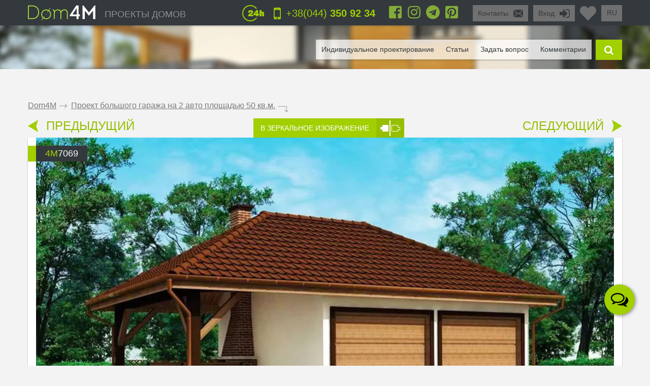

--- FILE ---
content_type: text/html; charset=UTF-8
request_url: https://dom4m.com.ua/proekt-bolshogo-garazha-na-2-avto-ploschadyu-50-kv-m-uaru-4M7069/
body_size: 51243
content:
<!DOCTYPE html>
<html lang="ru">
<head>
<meta charset="utf-8" >
<base href="https://dom4m.com.ua/">
<title>Проект большого гаража на 2 авто площадью 50 кв.м.</title>
<link rel="shortcut icon" href="/favicon.ico" type="image/x-icon">
<link rel="icon" href="/favicon.ico" type="image/x-icon">
<!-- Chrome, Firefox OS and Opera -->
<meta name="theme-color" content="#34393d">
<!-- Windows Phone -->
<meta name="msapplication-navbutton-color" content="#34393d">
<!-- iOS Safari -->
<meta name="apple-mobile-web-app-capable" content="yes">
<meta name="apple-mobile-web-app-status-bar-style" content="black-translucent">


<meta property="og:title" content="Проект большого гаража на 2 авто площадью 50 кв.м." >
<meta property="og:site_name" content="dom4m.com.ua">
<meta property="og:description" content="Проект большого гаража на 2 авто площадью 50 кв.м. от специалистов архитектурной студии DOM4M">
<meta property="og:url" content="https://dom4m.com.ua/proekt-bolshogo-garazha-na-2-avto-ploschadyu-50-kv-m-uaru-4M7069/" >
<meta property="og:image" content="https://dom4m.com.ua/photos/prjmain/img2369_36270_480p.jpg">
<meta property="og:image:width" content="100">
<meta property="og:image:height" content="100">

<!-- <script src="https://dom4m.com.ua/js/jquery-3.3.1.min.js"></script> -->

<link rel="stylesheet" type="text/css"   href="https://dom4m.com.ua/css/style2.min.css?v1612960800" />
<link rel="stylesheet" type="text/css"   href="https://dom4m.com.ua/css/project.min.css?v1601542487" />

<style>
.f1select,.f2select,.f6select,.f9select,.f10select,.f11select,#view{
    display: none;
}
</style>


<!-- <link href="/css/font-awesome.min.css" rel="stylesheet">

 -->
<link rel="canonical" href="https://dom4m.com.ua/proekt-bolshogo-garazha-na-2-avto-ploschadyu-50-kv-m-uaru-4M7069/" ><meta name="description" content="Проект большого гаража на 2 авто площадью 50 кв.м. от специалистов архитектурной студии DOM4M" >
<meta name="keywords" content="" >
<meta http-equiv="Cache-control" content="public">
<meta name="viewport" content="width=device-width, initial-scale=1, maximum-scale=1">
<meta name="format-detection" content="telephone=no">
<meta http-equiv="x-rim-auto-match" content="none">

<!-- Global site tag (gtag.js) - Google Analytics -->
<script async src="https://www.googletagmanager.com/gtag/js?id=UA-54712966-1"></script>
<script>
  window.dataLayer = window.dataLayer || [];
  function gtag(){dataLayer.push(arguments);}
  gtag('js', new Date());

  gtag('config', 'UA-54712966-1');
</script>

<!-- Google tag (gtag.js) -->
<script async src="https://www.googletagmanager.com/gtag/js?id=G-B4CN3D1YE7"></script>
<script>
  window.dataLayer = window.dataLayer || [];
  function gtag(){dataLayer.push(arguments);}
  gtag('js', new Date());

  gtag('config', 'G-B4CN3D1YE7');
</script>

<!-- Google tag (gtag.js) -->
<script async src="https://www.googletagmanager.com/gtag/js?id=G-9W2EL2M6JF"></script>
<script>
  window.dataLayer = window.dataLayer || [];
  function gtag(){dataLayer.push(arguments);}
  gtag('js', new Date());

  gtag('config', 'G-9W2EL2M6JF');
</script>



<!-- Facebook Pixel Code -->
<script>
  !function(f,b,e,v,n,t,s)
  {if(f.fbq)return;n=f.fbq=function(){n.callMethod?
  n.callMethod.apply(n,arguments):n.queue.push(arguments)};
  if(!f._fbq)f._fbq=n;n.push=n;n.loaded=!0;n.version='2.0';
  n.queue=[];t=b.createElement(e);t.async=!0;
  t.src=v;s=b.getElementsByTagName(e)[0];
  s.parentNode.insertBefore(t,s)}(window, document,'script',
  'https://connect.facebook.net/en_US/fbevents.js');
  fbq('init', '200771211761463');
  fbq('track', 'PageView');
  fbq('track', 'Purchase', { value: 0.00, currency: 'UAH' });
</script>
<noscript><img height="1" width="1" style="display:none"
  src="https://www.facebook.com/tr?id=200771211761463&ev=PageView&noscript=1"
/></noscript>
<!-- End Facebook Pixel Code -->



<!-- Google Tag Manager -->
<script>(function(w,d,s,l,i){w[l]=w[l]||[];w[l].push({'gtm.start':
new Date().getTime(),event:'gtm.js'});var f=d.getElementsByTagName(s)[0],
j=d.createElement(s),dl=l!='dataLayer'?'&l='+l:'';j.async=true;j.src=
'https://www.googletagmanager.com/gtm.js?id='+i+dl;f.parentNode.insertBefore(j,f);
})(window,document,'script','dataLayer','GTM-K6TQH7X');</script>
<!-- End Google Tag Manager -->

<meta name="yandex-verification" content="99854c77da536a3b" />
<meta name="p:domain_verify" content="cea09113533d23de50cfcf5d0f0dccce"/><script>
  // dataLayer.push({'s_c_checker': '7802cee000ad54062086d29bbb1b7ebe'});
  // ga('set', 'userId', '7802cee000ad54062086d29bbb1b7ebe');
</script>

<!-- <style>
  #preloader {
  	z-index: 4000;
  	position: fixed;
  	left: 0;
  	top: 0;
  	right: 0;
  	bottom: 0;
    background-color:  #FFF;
  	background: url(/img/logo_preloader.jpg) #FFF no-repeat;  	background-position: center center;
  }
</style>
<noscript>
  <style>
  #preloader {
    display: none;
  }
</style>
</noscript>

<script>
document.addEventListener("DOMContentLoaded", function(event) {
  element = document.getElementById('preloader');
  element.style.display = 'none';
});
</script> -->

<!-- <script async defer src="https://dom4m.com.ua/js/all.min.js"></script> -->
<script src="https://dom4m.com.ua/js/jquery-2.1.4.min.js"></script>
</head>
<body data-s_c_checker="7802cee000ad54062086d29bbb1b7ebe" data-user_utm_campaign="">
<div id="preloader"></div>

<!-- Google Tag Manager (noscript) -->
<noscript><iframe src="https://www.googletagmanager.com/ns.html?id=GTM-K6TQH7X"
height="0" width="0" style="display:none;visibility:hidden"></iframe></noscript>
<!-- End Google Tag Manager (noscript) -->


<div id="menu_left_bg"></div>
<div id="menu_left"><div class="menu_left_in">
<form action="/search/" method="get" enctype="application/x-www-form-urlencoded"><div class="searh_menu_l"><input class="smli" type="text" placeholder="Поиск по каталогам" name="s"><input class="smls" type="submit" value=""/></div></form>
<div class="select3">
<select id="f3" name="f3" class="f3select">
	<option value="0">Каталоги</option><option value="proekty-odnoetazhnyh-domov" >1 этажные</option><option value="proekty-domov-s-mansardoj" >Дома с мансардой</option><option value="proekty-dvuhetazhnyh-domov-" >2 этажные</option><option value="proekty-trehetazhnyh-domov" >3 этажные</option><option value="proekty-osobnjakov" >Особняки</option><option value="proekty-sovremennyh-domov" >Современные</option><option value="proekt-taunhausa" >Таун-хаус</option><option value="proekty-malogabaritnyh-domov" >Малогабаритные</option><option value="proekty-ban-i-saun" >Бани</option><option value="proekty-garazhej" >Гаражи</option></select>
</div>
<div class="select3">
<select id="f4" name="f4" class="f4select">
	<option value="0">Навигация</option><option value="" >ПРОЕКТЫ ДОМОВ</option><option value="favorites/" >Избранное</option><option value="faq/" >Задать вопрос</option><option value="info/how-to-order/" >Как заказать</option><option value="vozvrat-denezhnyh-sredstv-i-sposoby-oplaty-article/" >Оплата и возврат средств</option><option value="info/rules/" >Правила</option><option value="articles/" >Статьи</option><option value="reviews/" >Отзывы</option><option value="contactus/" >Контакты</option></select>
</div>
  <div class="menu_l_i f3selects"><a href="/individualnoe-proektirovanie/">Индивидуальное проектирование</a></div>
<div class="menu_l_i f3selects"><a href="/contactus/">Контакты</a></div>
<div class="menu_l_i f3selects"><a class="openauth" href="#">Вход</a></div>
<div class="menu_l_i f3selects"><a href="/proekt-bolshogo-garazha-na-2-avto-ploschadyu-50-kv-m-uaru-4M7069/?onlyfullscreen=1">Полная версия сайта</a></div></div></div>
<div id="searchbdiv"></div>
<div id="wind"></div>

<div id="topline" class="default">
<div id="menuline">
<div class="top_slide_down"></div>
<div id="menubutton" class="menubutton"></div>
<div id="menubutton_adp" class="menubutton"></div>
<div class="logo"><a href="https://dom4m.com.ua/"><img src="img/dom4mlogo.png" alt="dom4m" /></a></div>
<div class="logotext p592"><a href="https://dom4m.com.ua/">ПРОЕКТЫ ДОМОВ</a></div>

<div class="p750 f6selectdiv"><select id="f6" name="f6" class="f6select"><option value="https://dom4m.com.ua/4M7069" selected="selected">ru</option><option value="https://ua.dom4m.com.ua/4M7069">ua</option><option value="https://en.dom4m.com.ua/4M7069">en</option></select></div><a title="Перейти в избранное" href="/favorites/" class="fav_header" data-count="0">
  <svg width="1em" xmlns="http://www.w3.org/2000/svg" viewBox="0 0 512 512"><path d="M462.3 62.6C407.5 15.9 326 24.3 275.7 76.2L256 96.5l-19.7-20.3C186.1 24.3 104.5 15.9 49.7 62.6c-62.8 53.6-66.1 149.8-9.9 207.9l193.5 199.8c12.5 12.9 32.8 12.9 45.3 0l193.5-199.8c56.3-58.1 53-154.3-9.8-207.9z"/></svg>
  <!--<i class="fas fa-2x fa-heart"></i>--></a>

<ul class="greybox p340" id="enter">
  <li class="p750 title"><a href="#" onClick="return false;">Вход</a></li>
  <li class="ico"><a href="#" onClick="return false;"><img src="img/enter_ico.png" alt="" /></a></li>
</ul>
<ul class="greybox p592"><li class="p750 title"><a href="/contactus/" onClick="watcher_log('click','contactus','%2Fproekt-bolshogo-garazha-na-2-avto-ploschadyu-50-kv-m-uaru-4M7069%2F');">Контакты</a></li><li class="ico"><a href="/contactus/" onClick="watcher_log('click','contactus','%2Fproekt-bolshogo-garazha-na-2-avto-ploschadyu-50-kv-m-uaru-4M7069%2F');">
  <img src="img/contacts_ico.png" alt="contacts" /></a></li></ul>
<ul class="socialbox p1170">

  <li>
    <a href="https://www.facebook.com/dom4m.com.ua" target="_blank" rel="nofollow"><svg width="1em" xmlns="http://www.w3.org/2000/svg" viewBox="0 0 448 512"><path d="M448 80v352c0 26.5-21.5 48-48 48h-85.3V302.8h60.6l8.7-67.6h-69.3V192c0-19.6 5.4-32.9 33.5-32.9H384V98.7c-6.2-.8-27.4-2.7-52.2-2.7-51.6 0-87 31.5-87 89.4v49.9H184v67.6h60.9V480H48c-26.5 0-48-21.5-48-48V80c0-26.5 21.5-48 48-48h352c26.5 0 48 21.5 48 48z"/></svg></a>
  </li>
  
  <li>
    <a href="https://www.instagram.com/dom4m_ua/" target="_blank" rel="nofollow"><svg width="1em" xmlns="http://www.w3.org/2000/svg" viewBox="0 0 448 512"><path d="M224.1 141c-63.6 0-114.9 51.3-114.9 114.9s51.3 114.9 114.9 114.9S339 319.5 339 255.9 287.7 141 224.1 141zm0 189.6c-41.1 0-74.7-33.5-74.7-74.7s33.5-74.7 74.7-74.7 74.7 33.5 74.7 74.7-33.6 74.7-74.7 74.7zm146.4-194.3c0 14.9-12 26.8-26.8 26.8-14.9 0-26.8-12-26.8-26.8s12-26.8 26.8-26.8 26.8 12 26.8 26.8zm76.1 27.2c-1.7-35.9-9.9-67.7-36.2-93.9-26.2-26.2-58-34.4-93.9-36.2-37-2.1-147.9-2.1-184.9 0-35.8 1.7-67.6 9.9-93.9 36.1s-34.4 58-36.2 93.9c-2.1 37-2.1 147.9 0 184.9 1.7 35.9 9.9 67.7 36.2 93.9s58 34.4 93.9 36.2c37 2.1 147.9 2.1 184.9 0 35.9-1.7 67.7-9.9 93.9-36.2 26.2-26.2 34.4-58 36.2-93.9 2.1-37 2.1-147.8 0-184.8zM398.8 388c-7.8 19.6-22.9 34.7-42.6 42.6-29.5 11.7-99.5 9-132.1 9s-102.7 2.6-132.1-9c-19.6-7.8-34.7-22.9-42.6-42.6-11.7-29.5-9-99.5-9-132.1s-2.6-102.7 9-132.1c7.8-19.6 22.9-34.7 42.6-42.6 29.5-11.7 99.5-9 132.1-9s102.7-2.6 132.1 9c19.6 7.8 34.7 22.9 42.6 42.6 11.7 29.5 9 99.5 9 132.1s2.7 102.7-9 132.1z"/></svg>
      <!-- <i class="fab fa-2x fa-instagram"></i> -->
    </a>
  </li>  
    <li>
    <a href="https://t.me/dom4m" target="_blank" rel="nofollow"><svg width="1em" xmlns="http://www.w3.org/2000/svg" viewBox="0 0 496 512"><path d="M248 8C111 8 0 119 0 256s111 248 248 248 248-111 248-248S385 8 248 8zm121.8 169.9l-40.7 191.8c-3 13.6-11.1 16.9-22.4 10.5l-62-45.7-29.9 28.8c-3.3 3.3-6.1 6.1-12.5 6.1l4.4-63.1 114.9-103.8c5-4.4-1.1-6.9-7.7-2.5l-142 89.4-61.2-19.1c-13.3-4.2-13.6-13.3 2.8-19.7l239.1-92.2c11.1-4 20.8 2.7 17.2 19.5z"/></svg>
      <!-- <i class="fab fa-2x fa-telegram"></i> -->
    </a>
  </li>    <li>
    <a href="https://www.pinterest.com/dom4m_ua/" target="_blank" rel="nofollow"><svg width="1em" xmlns="http://www.w3.org/2000/svg" viewBox="0 0 448 512"><path d="M448 80v352c0 26.5-21.5 48-48 48H154.4c9.8-16.4 22.4-40 27.4-59.3 3-11.5 15.3-58.4 15.3-58.4 8 15.3 31.4 28.2 56.3 28.2 74.1 0 127.4-68.1 127.4-152.7 0-81.1-66.2-141.8-151.4-141.8-106 0-162.2 71.1-162.2 148.6 0 36 19.2 80.8 49.8 95.1 4.7 2.2 7.1 1.2 8.2-3.3.8-3.4 5-20.1 6.8-27.8.6-2.5.3-4.6-1.7-7-10.1-12.3-18.3-34.9-18.3-56 0-54.2 41-106.6 110.9-106.6 60.3 0 102.6 41.1 102.6 99.9 0 66.4-33.5 112.4-77.2 112.4-24.1 0-42.1-19.9-36.4-44.4 6.9-29.2 20.3-60.7 20.3-81.8 0-53-75.5-45.7-75.5 25 0 21.7 7.3 36.5 7.3 36.5-31.4 132.8-36.1 134.5-29.6 192.6l2.2.8H48c-26.5 0-48-21.5-48-48V80c0-26.5 21.5-48 48-48h352c26.5 0 48 21.5 48 48z"/></svg>
      <!-- <i class="fab fa-2x fa-pinterest-square"></i> -->
    </a>
  </li></ul>

<ul class="phone"><li class="ico"><a href="#callback" class="popupbox" onclick="watcher_log('click','callback','%2Fproekt-bolshogo-garazha-na-2-avto-ploschadyu-50-kv-m-uaru-4M7069%2F');"><img src="img/phone_ico.png" alt="phone" /></a></li><li class="title p970">
<a href="#callback" class="popupbox" onclick="watcher_log('click','callback','%2Fproekt-bolshogo-garazha-na-2-avto-ploschadyu-50-kv-m-uaru-4M7069%2F');">+38(044)<strong> 350 92 34</strong></a></li></ul><ul class="i24 p480"><li class="ico"><img src="img/24_ico.png" alt="" /></li></ul>
<div class="hide">
<div id="buy1click_popup">
    <div class="ask askmain">
    <div class="text_top">

      <div class="prj_button_buy1click_text">
        <p>Для заказа оставьте свой номер телефона. Все данные менеджер уточнит во время звонка.</p>
      </div>
      <div class="prj_button_getsizes_text">
        <p>Для получения размеров оставьте свои контакты и мы вам отправим информацию в любой удобный для вас мессенджер</p>
      </div>


    </div>
    <div class="title buy1click_title">Заказать звонок</div>
    <div class="title getsizes_title">Получить размеры помещений</div>
    <form method="post" class="aform contactus">
    <div class="form">
    <input type="text" name="cphone" class="phonemask" required placeholder="Ваш телефон*" />
    <input type="text" name="cname" placeholder="Ваше имя, фамилия" />
    <input type="text" name="cemail" placeholder="Ваш E-mail" />
    <input type="hidden" id="cwhen" name="cwhen" class="callwhen" value=""  />
    <a href="#" class="checkl-a act hide" onclick="$(this).toggleClass('act'); return false;"><span class="to">&nbsp;</span></a><span class="t hide">С <a href="/info/agreement/" tabindex="-1" target="_blank">договором</a> согласен
</span>
  </div>
    <ul class="moreabout bbg"><li class="t"><a id="buy1click_popup_send_button" href="#" onclick="submit_phone('buy1click_popup'); return false;">отправить</a></li><li class="ico"><a href="#" id="buy1click_popup_send_button_arrow"  onclick="submit_phone('buy1click_popup'); return false;"></a></li></ul>
  </form>
  <div class="info">Компания гарантирует полную конфиденциальность введенной вами информации</div>
    </div>
    <div class="ask ask1 hide"><div class="title">Спасибо за Ваш запрос! В ближайшее время с Вами свяжется Наш менеджер.</div></div>
  </div>

  <div id="commimgnoupload">
  	<div class="text_middle">Загрузка фотографий доступна только для <a class="openauth" href="#">авторизированных</a> пользователей!
</div>
  </div>
  <div id="callback">
    <div class="ask askmain">
    <div class="text_top">
     Если вы с мобильного телефона, просто нажмите на телефон:           <div><a onClick="watcher_log('click','tocall','%2Fproekt-bolshogo-garazha-na-2-avto-ploschadyu-50-kv-m-uaru-4M7069%2F');"
     href="tel:+380443509234">+38(044)<strong> 350 92 34</strong></a></div>
            <div><a onClick="watcher_log('click','tocall','%2Fproekt-bolshogo-garazha-na-2-avto-ploschadyu-50-kv-m-uaru-4M7069%2F');"
     href="tel:+380671765858">+38(067)<strong> 176 58 58</strong></a></div>
            <div><a onClick="watcher_log('click','tocall','%2Fproekt-bolshogo-garazha-na-2-avto-ploschadyu-50-kv-m-uaru-4M7069%2F');"
     href="tel:+380664478226">+38(066)<strong> 447 82 26</strong></a></div>
            <div><a onClick="watcher_log('click','tocall','%2Fproekt-bolshogo-garazha-na-2-avto-ploschadyu-50-kv-m-uaru-4M7069%2F');"
     href="tel:+380637718782">+38(063)<strong> 771 87 82</strong></a></div>
            <div><a onClick="watcher_log('click','tocall','%2Fproekt-bolshogo-garazha-na-2-avto-ploschadyu-50-kv-m-uaru-4M7069%2F');"
     href="tel:0800359316">0(800)<strong> 359 316</strong></a></div>
            </div>
    <div class="title">Заказать обратный звонок</div>
    <div class="info">Компания гарантирует полную конфиденциальность введенной вами информации</div>
    <form method="post" class="aform contactus">
    <div class="form">
    <input type="text" name="cphone" required class="phonemask" placeholder="Ваш телефон*" />
    <input type="text" name="cname" placeholder="Ваше имя, фамилия" />
    <input type="text" name="cemail" placeholder="Ваш E-mail" />
    <input type="text" name="cwhen" class="callwhen" placeholder="Комментарий" />
    <a href="#" class="checkl-a act" onclick="$(this).toggleClass('act'); return false;"><span class="to">&nbsp;</span></a><span class="t">С <a href="/info/rules/" rel="nofollow" target="_blank">правилами</a> ознакомлен(а)
</span>
    </div>
    <ul class="moreabout bbg" id="callback_popup_send_button">
      <li class="t"><a href="#" onclick="submit_phone('callback'); return false;">отправить</a></li>
      <li class="ico"><a href="#"  onclick="submit_phone('callback'); return false;"></a></li></ul>

    </form>
    </div>
    <div class="ask ask1 hide"><div class="title">Спасибо за Ваш запрос! В ближайшее время с Вами свяжется Наш менеджер.</div><div class="info">
      <!-- <a href="javascript:void(0);" onclick="$('#callback .ask1 , #callback .askmain').toggleClass('hide'); ">Вы можете заказать еще звонок</a> -->
      <a href="#callback" class="popupbox" onclick="$('#callback .ask1 , #callback .askmain').toggleClass('hide'); ">Вы можете заказать еще звонок</a>
    </div></div>
  </div>
</div>
<div id="menuover">
  <a class="closemenu_x" href="#"><i class="fas fa-times"></i></a>
<ul id="searchdiv"><li id="menuli"><ul id="menu">

  <!-- <li>
    <a href="/favorites/"rel="nofollow">Избранное</a>
  </li>
 -->
      <li><a href="/individualnoe-proektirovanie/">Индивидуальное проектирование</a></li>
    
  <li><a href="/articles/">Статьи</a></li>

  <li><a href="/faq/"  onClick="watcher_log('click','faq','%2Fproekt-bolshogo-garazha-na-2-avto-ploschadyu-50-kv-m-uaru-4M7069%2F');" rel="nofollow">Задать вопрос</a></li>

  <li>
    <a href="#" onClick="showcomm=1; setTimeout(function() {$('a#tab3').click();}, 200); $('html,body').animate({scrollTop: $('#tab3').offset().top - $('#topline').height()*3}, 500); return false;" rel="nofollow">Комментарии</a>

  </li></ul></li>

  <li class="slide" id="slide">

    <form id="searchform" method="get" enctype="application/x-www-form-urlencoded" action="/search/">

      <div id="searchdivinp">

        <input class="sinp" type="text" name="s" placeholder="введите номер или описание проекта" onKeyUp="searchmain($(this).val())" />

        <input class="ssubmit" value="найти" type="submit">

      </div>

      <div id="searchecho"></div>

    </form>

  </li>

  <li class="ico"><a href="javascript:void(0);" id="searchb"></a></li>

</ul>
</div>

</div>
</div>

<div id="authdiv" class="hided">

<!-- REG DIV START -->
<div id="regblock" class="hide">
<form id="regform" class="lform" method="post" enctype="multipart/form-data" onSubmit="if(!$('#regrules').hasClass('act')){  $('.regrulestd').addClass('err'); return false;}else{ $('.regrulestd').removeClass('err');} if( $('#rpass').val() == $('#rpass2').val() &&  $('#rpass').val().length > 2  ){ $('#rpass, #rpass2').removeClass('err'); } else { $('#rpass, #rpass2').addClass('err'); return false;  }">
  <input type="hidden" name="gctoken" value="" id="regform_gctoken">
<table>
<tr>
	<td><input type="text" name="rmail" pattern="[^ @]+@[^ @]+.[a-z]+" placeholder="E-mail" required></td>
	<td><input type="text" name="rname" placeholder="Имя"></td>
	<td><input type="text" name="rphone" class="phonemask" placeholder="Телефон"></td>
    <td class="regsubmit"><input type="submit" name="regsayt" class="regsubmitb"  value="Зарегистрироваться">
    </td>
</tr>
<tr>
	<td><input type="password" id="rpass" name="rpass" placeholder="Пароль" required></td>
	<td><input type="password" id="rpass2" name="rpass2" placeholder="Пароль ещё раз" required></td>
	<td class="regrulestd"><a href="#" id="regrules" class="checkl-a" onclick=" $(this).toggleClass('act'); return false;"><span class="to">&nbsp;</span></a><span class="t">С <a href="/info/rules/" rel="nofollow" target="_blank">правилами</a> ознакомлен(а)
</span></td>
    <td><a href="#" onClick="$('#regblock, #enterblock').toggleClass('hide'); return false">Авторизация</a></td>
</tr>
</table>
</form>

</div>
<!-- REG DIV END -->
<div id="enterblock">

<div class="authinfo">Авторизация нужна для сохраниения Вашего "<a href="/favorites/" rel="nofollow">Избранного</a>".
</div>
<div class="authdivin">
    <div class="socauthdivall">
        <div class="autht">Войти через:</div>

        <div class="socauthdiv_new">
          <a href='https://accounts.google.com/o/oauth2/auth?response_type=code&access_type=online&client_id=178576509670-ce8hfkv07vagj1jrs9g9tbjbb31fleu2.apps.googleusercontent.com&redirect_uri=https%3A%2F%2Fdom4m.com.ua%2Fgauth.php&state&scope=https%3A%2F%2Fwww.googleapis.com%2Fauth%2Fuserinfo.email%20https%3A%2F%2Fwww.googleapis.com%2Fauth%2Fuserinfo.profile&approval_prompt=auto'><svg width="1em" xmlns="http://www.w3.org/2000/svg" viewBox="0 0 488 512"><path d="M488 261.8C488 403.3 391.1 504 248 504 110.8 504 0 393.2 0 256S110.8 8 248 8c66.8 0 123 24.5 166.3 64.9l-67.5 64.9C258.5 52.6 94.3 116.6 94.3 256c0 86.5 69.1 156.6 153.7 156.6 98.2 0 135-70.4 140.8-106.9H248v-85.3h236.1c2.3 12.7 3.9 24.9 3.9 41.4z"/></svg></a>
          <a href="https://www.facebook.com/v3.3/dialog/oauth?client_id=2441276525924808&redirect_uri=https://dom4m.com.ua/gauth.php&state=fb&response_type=code&scope=public_profile,email"><svg width="1em" xmlns="http://www.w3.org/2000/svg" viewBox="0 0 448 512"><path d="M448 80v352c0 26.5-21.5 48-48 48h-85.3V302.8h60.6l8.7-67.6h-69.3V192c0-19.6 5.4-32.9 33.5-32.9H384V98.7c-6.2-.8-27.4-2.7-52.2-2.7-51.6 0-87 31.5-87 89.4v49.9H184v67.6h60.9V480H48c-26.5 0-48-21.5-48-48V80c0-26.5 21.5-48 48-48h352c26.5 0 48 21.5 48 48z"></path></svg></a>
        </div>

    </div>

	<div class="authdivall">
    <form id="authform" class="lform" method="post" enctype="multipart/form-data">
    <input type="hidden" name="authgo" value="go">
    <div class="autht">Вход:</div>
    <input type="text" name="name" placeholder="E-mail..." /> <input type="password" name="pasword" placeholder="Пароль..." />
    <ul class="moreabout bbg"><li class="t"><a onclick="$('#authform').submit(); return false;" href="#">Вход</a></li><li class="ico"><a onclick="$('#authform').submit(); return false;" href="#"></a></li></ul>
    <input type="submit" style="position: absolute; left: -9999px; width: 1px; height: 1px;"  tabindex="-1" />
    </form>
        <a href="#" onClick="$('#regblock, #enterblock').toggleClass('hide'); return false">Зарегистрироваться</a>
    </div>
  </div>
</div>
</div>
<div class="menuunderline  ">
</div>

<div id="page">
  


<div id="firmid" style="display:none;">1</div> <!-- need firmid -->
<div id="prjid" style="display:none;">2369</div> <!-- need prjid -->
<ul class="crumbs">
<li><a href="/">Dom4M</a></li>
<li class="crumbs_to">.</li>
<li><a href="proekt-bolshogo-garazha-na-2-avto-ploschadyu-50-kv-m-uaru-4M7069/">Проект большого гаража на 2 авто площадью 50 кв.м.</a></li>
<li class="crumbs_end">.</li>
</ul>

<div class="share_adp_div">
<ul class="share share_adp">
<li class="all"><a href="#" onclick="return false;"></a></li>
<li class="fb"><a onclick="fbshare('http://dom4m.com.ua/proekt-bolshogo-garazha-na-2-avto-ploschadyu-50-kv-m-uaru-4M7069/','2369'); return false;" href="#"></a></li>
<li class="gp"><a onclick="gpshare('http://dom4m.com.ua/proekt-bolshogo-garazha-na-2-avto-ploschadyu-50-kv-m-uaru-4M7069/','2369'); return false;" href="#"></a></li>
<!--<li class="vk"><a onclick="vkshare('http://dom4m.com.ua/proekt-bolshogo-garazha-na-2-avto-ploschadyu-50-kv-m-uaru-4M7069/','2369'); return false;" href="#"></a></li>
<li class="ok"><a onclick="okshare('http://dom4m.com.ua/proekt-bolshogo-garazha-na-2-avto-ploschadyu-50-kv-m-uaru-4M7069/','2369'); return false;" href="#"></a></li>-->
<li class="in"><a onclick="twshare('http://dom4m.com.ua/proekt-bolshogo-garazha-na-2-avto-ploschadyu-50-kv-m-uaru-4M7069/','2369','Проект большого гаража на 2 авто площадью 50 кв.м.','dom4m.com.ua'); return false;" href="#"></a></li>
</ul></div>

<div class="contols">
<ul class="larrow"><li class="i"><a href="https://dom4m.com.ua/proekt-klassicheskogo-doma-s-mansardoy-i-balkonom/"></a></li>
  <li class="t"><a href="https://dom4m.com.ua/proekt-klassicheskogo-doma-s-mansardoy-i-balkonom/">ПРЕДЫДУЩИЙ</a></li></ul>
<ul class="mirror"><li class="t"><a href="/proekt-bolshogo-garazha-na-2-avto-ploschadyu-50-kv-m-uaru-4M7069/?mirror=1">В ЗЕРКАЛЬНОЕ ИЗОБРАЖЕНИЕ</a></li>
  <li class="i"><a href="https://dom4m.com.ua/proekt-bolshogo-garazha-na-2-avto-ploschadyu-50-kv-m-uaru-4M7069/?mirror=1"></a></li></ul>
<ul class="rarrow"><li class="t"><a href="/proekt-sovremennogo-doma-uaru-4M579/">СЛЕДУЮЩИЙ</a></li>
  <li class="i"><a href="https://dom4m.com.ua/proekt-sovremennogo-doma-uaru-4M579/"></a></li></ul></div>

<div class="visualbox">
<ul class="prjid"><li class="art"><span>4m</span>7069</li></ul>
<!--
<ul class="prjaction"><li class="action">акция</li></ul>
-->

<div class="prjpage_img_vslider"><ul id="vslider" >
<li class="sl"><a class="goimg prjpage_img" rel="goimg" href="https://dom4m.com.ua/photos/prjmain/img2369_36270_1170p.jpg">


<picture>
   <source srcset="https://dom4m.com.ua/photos/prjmain/img2369_36270_480p.webp 450w,
     https://dom4m.com.ua/photos/prjmain/img2369_36270_1170s1.webp 850w,
     https://dom4m.com.ua/photos/prjmain/img2369_36270_1170p.webp 1140w"
          type="image/webp"
          sizes="100vw">
  <source srcset="https://dom4m.com.ua/photos/prjmain/img2369_36270_480p.jpg 450w,
    https://dom4m.com.ua/photos/prjmain/img2369_36270_1170s1.jpg 850w,
    https://dom4m.com.ua/photos/prjmain/img2369_36270_1170p.jpg 1140w"
           sizes="100vw"
           type="image/jpeg">
  <img loading="lazy" src="https://dom4m.com.ua/photos/prjmain/img2369_36270_120p.jpg" alt="Проект большого гаража на 2 авто площадью 50 кв.м.">
</picture>

<!--
  <img
  srcset="https://dom4m.com.ua/photos/prjmain/img2369_36270_480p.jpg 450w,
    https://dom4m.com.ua/photos/prjmain/img2369_36270_1170s1.jpg 750w,
    https://dom4m.com.ua/photos/prjmain/img2369_36270_1170p.jpg 1140w,"
  sizes="100vw"
   src="https://dom4m.com.ua/photos/prjmain/img2369_36270_1170p.jpg" alt="Проект большого гаража на 2 авто площадью 50 кв.м."  />
-->



</a></li></ul> </div><ul id="vslider-pager-ul" class="p1024"><li class="pleft"><a onclick="slpager.goToPrevSlide(); return false;" href="#"></a></li><li class="pcenter"><div id="vslider-pager"><a id="thumb0" onclick="slider.goToSlide(0);$('.slp').removeClass('act');  $(this).addClass('act'); return false;" class="slp" href="#">
          <img loading="lazy" style="max-width:110px;" alt="" src="https://dom4m.com.ua/photos/prjmain/img2369_36270_480p.jpg"/></a></div></li><li class="pright"><a onclick="slpager.goToNextSlide(); return false;" href="#"></a></li></ul></div>


<ul class="prjmenu"> <!--                                PRJMENU                                    -->
<li class="price"><span class="gb">Цена проекта</span><span class="pr">12 200</span><span class="grn">грн  </span>
</li>
<li class="buy">
  <a id="buy_button" onClick="watcher_log('click','buy','2369');" class="buyb" href="/buy/z176862115672/proekt-bolshogo-garazha-na-2-avto-ploschadyu-50-kv-m-uaru-4M7069/0/">ЗАКАЗАТЬ</a>
</li>

<li class="buy">
  <a id="buy1click_button" onClick="$('#buy1click_popup #cwhen').val('Заказываю звонок с проекта 4M7069'); $('#buy1click_popup .ask1').addClass('hide'); $('#buy1click_popup').removeClass('getsizes');$('#buy1click_popup_send_button,#buy1click_popup_send_button_arrow').attr('class','buy1click_form_submit'); $('#buy1click_popup .askmain').removeClass('hide'); watcher_log('click','prj_button_buy1click','2369'); return false;"  class="buyb in1click popupbox" href="#buy1click_popup">Заказать звонок</a>
</li>
<li>
  <a class="fav-heart " title="В избранное" onclick="favorites(2369,0); $(this).toggleClass('act'); return false;"  href="#">
    <svg xmlns="http://www.w3.org/2000/svg" viewBox="0 0 512 512"><path d="M462.3 62.6C407.5 15.9 326 24.3 275.7 76.2L256 96.5l-19.7-20.3C186.1 24.3 104.5 15.9 49.7 62.6c-62.8 53.6-66.1 149.8-9.9 207.9l193.5 199.8c12.5 12.9 32.8 12.9 45.3 0l193.5-199.8c56.3-58.1 53-154.3-9.8-207.9z"/></svg>
    <!-- <i class="fas fa-heart fa-2x"></i> -->
  </a>
  <a class="go_to_fav" title="Перейти в избранное" href="/favorites/">
    <svg xmlns="http://www.w3.org/2000/svg" viewBox="0 0 576 512"><path d="M448 241.823V464c0 26.51-21.49 48-48 48H48c-26.51 0-48-21.49-48-48V112c0-26.51 21.49-48 48-48h339.976c10.691 0 16.045 12.926 8.485 20.485l-24 24a12.002 12.002 0 0 1-8.485 3.515H54a6 6 0 0 0-6 6v340a6 6 0 0 0 6 6h340a6 6 0 0 0 6-6V265.823c0-3.183 1.264-6.235 3.515-8.485l24-24c7.559-7.56 20.485-2.206 20.485 8.485zM564 0H428.015c-10.658 0-16.039 12.93-8.485 20.485l48.187 48.201-272.202 272.202c-4.686 4.686-4.686 12.284 0 16.971l22.627 22.627c4.687 4.686 12.285 4.686 16.971 0l272.201-272.201 48.201 48.192c7.513 7.513 20.485 2.235 20.485-8.485V12c0-6.627-5.373-12-12-12z"/></svg>
    <!-- <i class="far fa-2x fa-external-link-alt"></i></a> -->
</li>
<!-- <li class="favorites">
  <div class="check"><a onclick="favorites(2369,0); $(this).toggleClass('act'); return false;" class="check-a" href="#">
    <span class="to">В избранное</span>
  </a></div>
  <div class="link"><a href="/favorites/">перейти в избранное</a></div>
</li> -->

<li class="print"><a href="#print"></a></li>
<li class="shareli">
  <ul class="share">

    <!-- <li class="all"><a href="#" onclick="return false;"></a></li> -->
    <li><svg xmlns="http://www.w3.org/2000/svg" viewBox="0 0 448 512"><path d="M400 32H48C21.49 32 0 53.49 0 80v352c0 26.51 21.49 48 48 48h352c26.51 0 48-21.49 48-48V80c0-26.51-21.49-48-48-48zm-6 400H54a6 6 0 0 1-6-6V86a6 6 0 0 1 6-6h340a6 6 0 0 1 6 6v340a6 6 0 0 1-6 6zm-58-96c0 26.51-21.49 48-48 48s-48-21.49-48-48c0-2.007.138-3.981.377-5.923l-69.131-34.565A47.768 47.768 0 0 1 144 304c-26.51 0-48-21.49-48-48s21.49-48 48-48a47.762 47.762 0 0 1 27.246 8.489l69.131-34.565A48.461 48.461 0 0 1 240 176c0-26.51 21.49-48 48-48s48 21.49 48 48-21.49 48-48 48c-12.941 0-24.677-5.131-33.31-13.457l-64.54 32.27a47.935 47.935 0 0 1 0 26.374l64.54 32.27C263.323 293.13 275.059 288 288 288c26.51 0 48 21.49 48 48z"/></svg>
      <!-- <i class="far fa-share-alt-square fa-2x"></i> -->
    </li>
    <!-- class="fb" -->
    <li>
      <a onclick="fbshare('https://dom4m.com.ua/proekt-bolshogo-garazha-na-2-avto-ploschadyu-50-kv-m-uaru-4M7069/','2369'); return false;" href="#">
        <svg xmlns="http://www.w3.org/2000/svg" viewBox="0 0 448 512"><path d="M448 80v352c0 26.5-21.5 48-48 48h-85.3V302.8h60.6l8.7-67.6h-69.3V192c0-19.6 5.4-32.9 33.5-32.9H384V98.7c-6.2-.8-27.4-2.7-52.2-2.7-51.6 0-87 31.5-87 89.4v49.9H184v67.6h60.9V480H48c-26.5 0-48-21.5-48-48V80c0-26.5 21.5-48 48-48h352c26.5 0 48 21.5 48 48z"/></svg>
        <!-- <i class="fab fa-2x fa-facebook-square"></i> -->
      </a>
    </li>
    <li>
      <a onclick="pinterest_share('https://dom4m.com.ua/proekt-bolshogo-garazha-na-2-avto-ploschadyu-50-kv-m-uaru-4M7069//','2369','Проект большого гаража на 2 авто площадью 50 кв.м.',
        'https://dom4m.com.ua/photos/prjmain/img2369_36270_1170p.jpg');
        return false;" href="#">
        <svg xmlns="http://www.w3.org/2000/svg" viewBox="0 0 448 512"><path d="M448 80v352c0 26.5-21.5 48-48 48H154.4c9.8-16.4 22.4-40 27.4-59.3 3-11.5 15.3-58.4 15.3-58.4 8 15.3 31.4 28.2 56.3 28.2 74.1 0 127.4-68.1 127.4-152.7 0-81.1-66.2-141.8-151.4-141.8-106 0-162.2 71.1-162.2 148.6 0 36 19.2 80.8 49.8 95.1 4.7 2.2 7.1 1.2 8.2-3.3.8-3.4 5-20.1 6.8-27.8.6-2.5.3-4.6-1.7-7-10.1-12.3-18.3-34.9-18.3-56 0-54.2 41-106.6 110.9-106.6 60.3 0 102.6 41.1 102.6 99.9 0 66.4-33.5 112.4-77.2 112.4-24.1 0-42.1-19.9-36.4-44.4 6.9-29.2 20.3-60.7 20.3-81.8 0-53-75.5-45.7-75.5 25 0 21.7 7.3 36.5 7.3 36.5-31.4 132.8-36.1 134.5-29.6 192.6l2.2.8H48c-26.5 0-48-21.5-48-48V80c0-26.5 21.5-48 48-48h352c26.5 0 48 21.5 48 48z"/></svg>
        <!-- <i class="fab fa-2x fa-pinterest-square"></i> -->
      </a>
    </li>
    <li><a onclick="twshare('https://dom4m.com.ua/proekt-bolshogo-garazha-na-2-avto-ploschadyu-50-kv-m-uaru-4M7069/','2369','Проект большого гаража на 2 авто площадью 50 кв.м.','dom4m.com.ua'); return false;" href="#">
      <svg xmlns="http://www.w3.org/2000/svg" viewBox="0 0 448 512"><path d="M400 32H48C21.5 32 0 53.5 0 80v352c0 26.5 21.5 48 48 48h352c26.5 0 48-21.5 48-48V80c0-26.5-21.5-48-48-48zm-48.9 158.8c.2 2.8.2 5.7.2 8.5 0 86.7-66 186.6-186.6 186.6-37.2 0-71.7-10.8-100.7-29.4 5.3.6 10.4.8 15.8.8 30.7 0 58.9-10.4 81.4-28-28.8-.6-53-19.5-61.3-45.5 10.1 1.5 19.2 1.5 29.6-1.2-30-6.1-52.5-32.5-52.5-64.4v-.8c8.7 4.9 18.9 7.9 29.6 8.3a65.447 65.447 0 0 1-29.2-54.6c0-12.2 3.2-23.4 8.9-33.1 32.3 39.8 80.8 65.8 135.2 68.6-9.3-44.5 24-80.6 64-80.6 18.9 0 35.9 7.9 47.9 20.7 14.8-2.8 29-8.3 41.6-15.8-4.9 15.2-15.2 28-28.8 36.1 13.2-1.4 26-5.1 37.8-10.2-8.9 13.1-20.1 24.7-32.9 34z"/></svg>
      <!-- <i class="fab fa-2x fa-twitter-square"></i> -->
    </a>
    </li>
          </ul>
</li>
</ul>
<!--                          				      PRJMENU END  								 -->
<!-- 													TABS START 								-->
<div id="tabs" class="p1024">
<ul id="tabs-nav">
<li class="tab-norm"><a href="javascript:void(0);" id="tab1" rel="info" class="taba taba-act">Информация</a></li>
<li class="tab-norm tab-hover"><a href="javascript:void(0);" id="tab2" rel="sostav" class="taba">Состав проекта</a></li>
<li class="tab-norm"><a href="#" onclick="watcher_log('click','comments_tab','%2Fproekt-bolshogo-garazha-na-2-avto-ploschadyu-50-kv-m-uaru-4M7069%2F'); return false;" id="tab3" rel="comments" class="taba">Комментарии (0)</a></li>
<li class="tab-norm"><a href="javascript:void(0);" id="tab4" rel="faq" class="taba">Задать вопрос</a></li>
<li class="tab-norm"><a href="javascript:void(0);" id="tab5" rel="howto" class="taba">Как заказать</a></li>
<li class="tab-norm"><a href="javascript:void(0);" id="tab6" rel="dops" class="taba">Дополнительные пакеты</a></li>
<!-- <li class="tab-norm"><a href="javascript:void(0);" id="tab8" rel="similar" class="taba">Подобные</a></li> -->
<li class="tab-norm p1170"><a href="javascript:void(0);" id="tab9" rel="partners" class="taba">Партнеры</a></li>
</ul>
<div class="tabsbg textpage">
<div id="info" class="tabdiv tabs-loaded tabs-open"><ul class="infotab"><li class="pic"><div><span>Первый этаж:</span> </div>
<!--		<a class="goimg" href="https://dom4m.com.ua/photos/prjshema/img2369_41280_1170p.jpg"><img src="https://dom4m.com.ua/photos/prjshema/img2369_41280_1170p.jpg" alt="" title="" /></a>
-->
<div class="hide">

<div id="goimg241280" class="goimg2div">

<div class="hide">

<div id="goimg341280big" class="goimg3div">
<div class="shema-about w1000"><span>Первый этаж::</span> </div>
<a class="goimg2" rel="small2" href="#goimg241280"><img class="lazyload" data-src="/image2share/img2369_41280_orig_w_1000_h_1000_m_0.jpg" alt="">

</a></div>
</div>

<div class="shema-about"><span>Первый этаж::</span> </div>
<a class="goimg3" rel="goimg3" href="#goimg341280big"><img class="lazyload" data-src="/image2share/img2369_41280_orig_w_700_h_700_m_0.jpg" alt=""></a>
</div>

</div>
<a class="goimg2 small" rel="small" href="#goimg241280">

  <picture>
    <source data-srcset="https://dom4m.com.ua/photos/prjshema/img2369_41280_1170p.webp"
               type="image/webp"
               >
    <source data-srcset="https://dom4m.com.ua/photos/prjshema/img2369_41280_1170p.jpg"

                type="image/jpeg">
    <img class="lazyload" alt="" title=""
    data-src="https://dom4m.com.ua/photos/prjshema/img2369_41280_1170p.jpg"  />
  </picture>
     <div class="prjshema_zoom"></div></a>
</li><li class="inf"><h2>4M7069 Проект большого гаража на 2 авто площадью 50 кв.м.</h2>

<table class="infotable">
<tr><td>Артикул</td><td class="r">4M7069</td></tr>
<tr><td>Количество этажей:</td><td class="r">1</td></tr><tr><td>Общая площадь:</td><td class="r">50.77 м<sup>2</sup></td></tr><tr><td>Высота дома:</td><td class="r">4.90 м</td></tr><tr><td>Высота потолка:</td><td class="r">2.70 м</td></tr><tr><td>Угол наклона кровли:</td><td class="r">30 &deg;</td></tr><tr><td>Гараж:</td><td class="r">Гараж на два авто</td></tr>
<tr><td colspan="2"><h5>Материалы:</h5></td></tr>
<tr><td>Стены:</td><td class="r m">газобетон, керамические блоки</td></tr><tr><td>Перекрытие:</td><td class="r m">по деревянным балкам</td></tr><tr><td>Кровля:</td><td class="r m">металлочерепица, керамическая черепица, битумная</td></tr><tr><td>Фундамент:</td><td class="r m">монолитная лента</td></tr>
<tr>
  <td colspan="2" style="text-align: center; padding-top: 2em;">
    <ul style="display: inline-table;" class="moreabout"><li class="t"><a id="commenter" href="javascript:void(0);" onclick="window.open('/project_examle_uaru.pdf')">Пример проектной документации</a></li><li class="ico"><a href="javascript:void(0);" onclick="window.open('/project_examle_uaru.pdf')"></a></li></ul>
  </td>
</tr>









<tr><td colspan="2"><div class="inprojectright_top" ><p><a href="https://dom4m.com.ua/akciya/"><img alt="" src="https://dom4m.com/userfiles/images/Dom_winter_Banner_2022_UKR-min%20(2)2025-2025(4).png" style="height:100%; width:100%" /></a></p>
					</div></td>
                    <tr>
            <td colspan="2">
              <div id="prj_bottom_rc">
                <div class="reklama_counter">
                  <div class="reklama_counter__thanks">
                    <p style="text-align:center"><span style="font-size:14px">Спасибі, ми з Вами зв&#39;яжемося найближчим часом.</span></p>
                  </div>
                  <form method="post" enctype="application/x-www-form-urlencoded">
                    <p style="text-align:center"><strong>Отримати подарунок</strong></p>
                    <input type="text" placeholder="Имя" required pattern=".{2,}" class="reklama_counter__input" name="rc_name">
                    <input type="text" placeholder="Телефон" required pattern=".{4,}" class="reklama_counter__input" name="rc_phone_or_mail">
                    <input type="hidden" name="rc_id" value="108">
                    <input type="button" class="reklama_counter__submit"  id="reklama_id_108" onClick="rc_submit('prj_bottom_rc');" value="Отримати знижку!">
                    <p style="text-align:center"><span style="font-size:9.625px">Ваші дані захищені</span></p>
                  </form>
                </div>
              </div>
            </td>
          </tr>
          

        </tr>
				
</table>
</li></ul>
</div>
<div id="sostav" class="tabdiv"></div>
<div id="comments" class="tabdiv"></div>
<div id="faq" class="tabdiv"></div>
<div id="howto" class="tabdiv"></div>
<div id="dops" class="tabdiv"></div>
<div id="actions" class="tabdiv"></div>
<!-- <div id="similar" class="tabdiv"></div> -->
<div id="partners" class="tabdiv"></div>
</div>
</div>
<!-- 													TABS END 								-->


<div class="adp_prj_div d-none" ><div class="fasady" id="prj_bottom_floors_div"><div class="divtitle">Планы этажей</div>
<ul class="infotab"><li class="pic"><div><span>Первый этаж:</span> </div>
<!--		<a class="goimg" href="https://dom4m.com.ua/photos/prjshema/img2369_41280_1170p.jpg"><img src="https://dom4m.com.ua/photos/prjshema/img2369_41280_1170p.jpg" alt="68" title="68" /></a>
-->
<div class="hide">

<div id="goimg241280" class="goimg2div">

<div class="hide">

<div id="goimg341280big" class="goimg3div">
<div class="shema-about"><span>Первый этаж:</span> </div>
<a class="goimg2" rel="small2" href="#goimg241280"><img class="lazyload" data-src="https://dom4m.com.ua/image2share/img2369_41280_orig_w_1000_h_1000_m_0.jpg" alt="">

</a></div>
</div>

<div class="shema-about"><span>Первый этаж:</span> </div>
<a class="goimg3" rel="goimg3" href="#goimg341280big"><img class="lazyload" data-src="https://dom4m.com.ua/image2share/img2369_41280_orig_w_700_h_700_m_0.jpg" alt=""></a>
</div>

</div>
<a class="goimg2 small" rel="small" href="#goimg241280">


  <picture>
    <source data-srcset="https://dom4m.com.ua/photos/prjshema/img2369_41280_1170p.webp"
               type="image/webp">
    <source data-srcset="https://dom4m.com.ua/photos/prjshema/img2369_41280_1170p.jpg"

                type="image/jpeg">
    <img class="lazyload" alt="" title=""
    data-src="https://dom4m.com.ua/photos/prjshema/img2369_41280_1170p.jpg"  />
  </picture>
  

  <div class="prjshema_zoom"></div></a>

</li></ul>
</div>

<div class="fasady" id="prj_bottom_fasads_div"><div class="divtitle">Фасады и расположение на участке</div>



<ul class="infotab"><li class="pic"></li></ul></div>



<ul class="infotab" id="prj_bottom_data_div"><li class="inf"><div class="tabsbg"><div class="divtitle">Технические характеристики</div>
<table class="infotable">
<tr><td>Артикул</td><td class="r">4M7069</td></tr>
<tr><td>Количество этажей:</td><td class="r">1</td></tr><tr><td>Общая площадь:</td><td class="r">50.77 м<sup>2</sup></td></tr><tr><td>Высота дома:</td><td class="r">4.90 м</td></tr><tr><td>Высота потолка:</td><td class="r">2.70 м</td></tr><tr><td>Угол наклона кровли:</td><td class="r">30 &deg;</td></tr><tr><td>Гараж:</td><td class="r">Гараж на два авто</td></tr>

<tr><td colspan="2"><h5>Материалы:</h5></td></tr>
<tr><td>Стены:</td><td class="r m">газобетон, керамические блоки</td></tr><tr><td>Перекрытие:</td><td class="r m">по деревянным балкам</td></tr><tr><td>Кровля:</td><td class="r m">металлочерепица, керамическая черепица, битумная</td></tr><tr><td>Фундамент:</td><td class="r m">монолитная лента</td></tr>
<tr><td colspan="2"><div class="inprojectright_top" ><p><img alt="" src="https://dom4m.com/userfiles/images/4M%20New%20Year%20Banner%201600x440%20Ukr2025-20256.jpg" style="height:100%; width:100%" /></p>
					</div></td>
                    <tr>
            <td colspan="2">
              <div id="prj_bottom_rc">
                <div class="reklama_counter">
                  <div class="reklama_counter__thanks">
                    <p style="text-align:center"><span style="font-size:14px">Спасибі, ми з Вами зв&#39;яжемося найближчим часом.</span></p>
                  </div>
                  <form method="post" enctype="application/x-www-form-urlencoded">
                    <p style="text-align:center"><strong>Отримати подарунок</strong></p>
                    <input type="text" placeholder="Имя" required pattern=".{2,}" class="reklama_counter__input" name="rc_name">
                    <input type="text" placeholder="Телефон" required pattern=".{4,}" class="reklama_counter__input" name="rc_phone_or_mail">
                    <input type="hidden" name="rc_id" value="103">
                    <input type="button" class="reklama_counter__submit"  id="reklama_id_103" onClick="rc_submit('prj_bottom_rc');" value="Хочу!">
                    <p style="text-align:center"><span style="font-size:9.625px">Ваші дані захищені</span></p>
                  </form>
                </div>
              </div>
            </td>
          </tr>
          

        </tr>
				</table></div>
</li>
</ul>


<div class="tabsbg textpage" id="prj_bottom_sostav_div"><div class="divtitle">Состав проекта</div>
    <div class="prj_sostav_btoggle prj_btoggle"><p>Приобретая проект дома в компании&nbsp;<span style="color:rgb(0, 128, 0)"><strong>Dom</strong></span><strong>4</strong><strong>M</strong>, Вы получаете комплект чертежей - 2 экземпляра, необходимый для проведения строительных работ.</p>

<p>Проект содержит три раздела &ndash;&nbsp;<span style="color:rgb(0, 100, 0)">Архитектурный</span>,&nbsp;<span style="color:rgb(0, 100, 0)">Конструктивный</span>&nbsp;и&nbsp;<span style="color:rgb(0, 100, 0)">Инженерный:</span>&nbsp;водоснабжение, отопление, вентиляция, канализация, электроснабжение (приобретается за дополнительную плату) + Пояснительная записка.</p>

<p><span style="color:rgb(0, 100, 0)"><strong>1. Архитектурный раздел:</strong></span></p>

<ul>
	<li>Общие данные по проекту</li>
	<li>План координационных осей</li>
	<li>Поэтажные кладочные планы</li>
	<li>Поэтажные маркировочные планы с экспликацией помещений</li>
	<li>План кровли</li>
	<li>Разрезы и состав конструкций</li>
	<li>Фасады с ведомостью внешних отделок</li>
	<li>Элементы проемов &ndash; спецификация</li>
	<li>Ведомость перемычек &ndash; сечения и спецификация</li>
	<li>Экспликация полов</li>
	<li>Объемы основных строительных материалов</li>
	<li>Архитектурные узлы в конструкциях</li>
</ul>

<p><span style="color:rgb(0, 128, 0)"><strong>2. Конструктивный раздел:</strong></span></p>

<ul>
	<li>Общие данные по проекту</li>
	<li>Схемы расположения и расчеты фундаментов</li>
	<li>Элементы каркаса &ndash; схемы расположения</li>
	<li>Схема расположения перекрытий</li>
	<li>Опоры перекрытия на стены или Узлы армирования</li>
	<li>Элементы кровли &ndash; схемы расположения</li>
	<li>Чертежи отдельных элементов, узлы крепления, сечения</li>
	<li>Ведомости расхода стали и бетона</li>
</ul>

<p><strong><span style="color:rgb(0, 100, 0)">3. &nbsp;Инженерный раздел (приобретается по желанию за дополнительную плату):</span></strong></p>

<p><strong>&nbsp;&nbsp;&nbsp;&nbsp;&nbsp;&nbsp;&nbsp;&nbsp;&nbsp;&nbsp;&nbsp;&nbsp;&nbsp; Водоснабжение и канализация</strong></p>

<ul>
	<li>Условные обозначения с общими данными</li>
	<li>Поэтажная система водоснабжения и канализации</li>
	<li>Аксонометрическая схема водоснабжения и канализации</li>
	<li>Узлы и спецификация материалов</li>
</ul>

<p><strong>&nbsp;&nbsp;&nbsp;&nbsp;&nbsp;&nbsp;&nbsp;&nbsp;&nbsp;&nbsp;&nbsp;&nbsp;&nbsp; Отопление, вентиляция</strong></p>

<ul>
	<li>Условные обозначения с общими данными</li>
	<li>Система вентиляции</li>
	<li>Система отопления</li>
	<li>Аксонометрическая схема системы отопления</li>
	<li>Тепловая схема</li>
	<li>Спецификация материалов</li>
</ul>

<p><strong>&nbsp;&nbsp;&nbsp;&nbsp;&nbsp;&nbsp;&nbsp;&nbsp;&nbsp;&nbsp;&nbsp;&nbsp; Электротехнические решения:</strong></p>

<ul>
	<li>Условные обозначения и общие данные</li>
	<li>Принципиальная схема ВРУ</li>
	<li>План сетей освещения, план силовых сетей</li>
	<li>Схема системы уравнения потенциалов</li>
	<li>Схема повторного контура заземления</li>
	<li>Спецификация материалов</li>
</ul>

<p>Проект является типовым и не учитывает конкретных условий строительства</p>

<p>Срок изготовления проекта дома составляет&nbsp;от 3 до 30 рабочих дней.</p>

<p style="text-align:justify">Объем проектной документации &ndash; от &nbsp;50 до 100 страниц А4 и А3, в зависимости от сложности проекта</p>

<p style="text-align:justify">&nbsp;</p>

<p style="text-align:justify"><span style="color:rgb(0, 100, 0)"><strong>Наша команда Архитекторов, Конструкторов и Инженеров &ndash; всегда готовы воплотить Вашу мечту в реальность!</strong></span></p>

<p style="text-align:justify">Мы можем вносить любые изменения в проект по Вашему пожеланию и адаптировать его&nbsp;с учетом конкретных геолого-топографических и климатических условий, за дополнительную плату.</p>

<ul>
	<li style="text-align:justify">Получить профессиональную консультацию у наших специалистов, Вы можете любым способом связи: закажите обратный звонок, по&nbsp;viber, e-mail, телефон -&nbsp;<a href="https://dom4m.com.ua/contactus/">наши контакты</a>.</li>
</ul>

<p style="text-align:justify">Всегда рады Вам помочь!</p>
</div>
    <a onclick="prj_text_t('prj_sostav_btoggle'); return false;" class="prj_sostav_btoggle_tr prj_btoggle_tr" href="#">Прочитать полный текст</a>
    </div>






<div class="tabsbg textpage" id="prj_bottom_dops_div"><div class="divtitle">Дополнительные пакеты</div>
<div class="dopst"><a href="#dopsinfo289" id="dopsinfo289click" class="inline2" style="display:none;"></a>
        <div class="dopstd dopstd-left" onClick="$('#dopsinfo289click').click();">
        <div class="inner">
        <div class="hide"><div class="textpage textinline2" id="dopsinfo289"><h1>Вертикальная планировка</h1><p style="text-align:justify">Основная цель вертикальной планировки заключается в создании спланированных поверхностей, удовлетворяющих требованиям застройки и инженерного благоустройства территории. Вертикальная планировка территории призвана создать благоприятные условия для размещения зданий и сооружений, прокладки улиц, проездов, подземных инженерных коммуникаций и пр. Все эти мероприятия связаны с работами по срезке, подсыпке и перемещению земляных масс. Соблюдение баланса земляных работ позволит использовать для насыпей грунт, снятый при изменении рельефа, вынутый при создании площадок и дорожек, прокладки дренажной.&nbsp;&nbsp;<img alt="" class="lazyload" data-src="/userfiles/images/%D0%BF%D0%BB%D0%B0%D0%BD%D0%B8%D1%80%D0%BE%D0%B2%D0%B0%D0%BD%D0%B8%D0%B5(1).jpg" style="float:right; height:316px; margin:8px; width:477px" /></p>

<p style="text-align:justify">Чтобы создать вертикальную планировку участка, проводятся геодезические исследования.</p>

<ul>
	<li style="text-align:justify">делается съёмка земельного надела, которая позволит определить перепады высоты грунта на участке. Затем выясняется тип грунта на участке, глубина, на которой проходят подземные воды, нет ли у грунта склонности к пучению, когда он промерзает.</li>
	<li style="text-align:justify">составление схемы планировки участка детально. Нужно определить, каким будет участок по высоте, построить высотный каркас территории.</li>
	<li style="text-align:justify">проработка подробного плана, на котором наводятся новые горизонтали, делается новый проект территории.</li>
	<li style="text-align:justify">делается детальная картограмма земляных работ, высчитывается точный объём грунта.</li>
</ul>

<h2>&nbsp;</h2>

<h2>Цена: от 8500 грн</h2>
        <a style="font-size:0.5em" href="/packages/vertikalnaya-planirovka/">Вертикальная планировка</a></div></div>
        <h2><a href="#dopsinfo289" class="inline2">Вертикальная планировка</a></h2>
        <div class="text"><p><span style="font-size:14px"><img alt="" src="https://dom4m.com/userfiles/images/%D0%BF%D0%BB%D0%B0%D0%BD%D0%B8%D1%80%D0%BE%D0%B2%D0%B0%D0%BD%D0%B8%D0%B5.jpg" style="float:left; height:132px; margin:8px; width:200px" />Основная цель вертикальной планировки заключается в создании спланированных поверхностей, удовлетворяющих требованиям застройки и инженерного благоустройства территории. Вертикальная планировка территории призвана создать благоприятные условия для размещения зданий и сооружений, прокладки улиц, проездов, подземных инженерных коммуникаций и т.д.</span></p>
		<ul class="prjmenu"><li class="price"><span></span><span class="gb">Цена</span><span> от </span><span class="pr">8 500</span><span> грн.</span></li></ul>        </div>


        </div>
		</div><a href="#dopsinfo164" id="dopsinfo164click" class="inline2" style="display:none;"></a>
        <div class="dopstd dopstd-right" onClick="$('#dopsinfo164click').click();">
        <div class="inner">
        <div class="hide"><div class="textpage textinline2" id="dopsinfo164"><h1>Пакет &quot;Инженерные сети&quot;</h1><p>Проект дома - это пакет документации, состоящий из архитектурного, конструкторского и инженерного разделов. Основу проекта составляют архитектурный и конструкторский разделы. В принципе, если заказчик доверяет прорабу и считает, что тот<img alt="" class="lazyload" data-src="/userfiles/images/ing_system.jpeg" style="float:right; height:468px; margin:8px; width:626px" /> может собрать профессиональную команду специалистов по инженерным коммуникациям, то от разработки инженерной части можно и отказаться. Но дело в том, что архитектор, конструктор и инженер над проектом работают в связке и такие моменты, как, например, технологические проемы в перекрытиях и стенах для прокладки инженерных систем, предусматриваются ими еще на стадии проектирования.</p>

<h2>Инженерный раздел включает в себя несколько подразделов</h2>

<ul>
	<li>Водоснабжение и канализация (ВК)</li>
</ul>

<ol>
	<li>схема водоснабжения</li>
	<li>схема канализации</li>
	<li>общий вид системы.</li>
</ol>

<ul>
	<li>Отопление и вентиляция (ОВ)</li>
</ul>

<ol>
	<li>схема отопления</li>
	<li>схема вентиляции</li>
	<li>обвязка котла</li>
	<li>общие указания и рекомендации по разделу.&nbsp;</li>
</ol>

<ul>
	<li>Электроснабжение (ЭТР)</li>
</ul>

<ol>
	<li>разводка освещения</li>
	<li>разводка силовых сетей</li>
	<li>схема ВРУ</li>
	<li>система по заземлению</li>
	<li>детальное описание и характеристики всех элементов системы.</li>
</ol>

<p><em>ВАЖНО<br />
Проследите, чтобы в разделах содержались общие данные, общее и техническое описание, спецификация материалов и оборудования.</em></p>

<h2>Цена: от 150 грн за м&sup2;</h2>
        <a style="font-size:0.5em" href="/packages/inzhenernye-seti-z/">Пакет &quot;Инженерные сети&quot;</a></div></div>
        <h2><a href="#dopsinfo164" class="inline2">Пакет &quot;Инженерные сети&quot;</a></h2>
        <div class="text"><p><img alt="" class="lazyload" data-src="/userfiles/images/ingz_seti.jpeg" style="float:left; font-size:13.7813px; height:120px; width:212px" /><span style="font-size:13.7813px">Проект инженерных сетей позволит грамотно проложить коммуникации и сделать дом по-настоящему комфортным и современным.</span></p>
		<ul class="prjmenu"><li class="price"><span></span><span class="gb">Цена</span><span>: от </span><span class="pr">150</span><span> грн за м²</span></li></ul>        </div>


        </div>
		</div><div class="dopstdline"></div><a href="#dopsinfo156" id="dopsinfo156click" class="inline2" style="display:none;"></a>
        <div class="dopstd dopstd-left" onClick="$('#dopsinfo156click').click();">
        <div class="inner">
        <div class="hide"><div class="textpage textinline2" id="dopsinfo156"><h1>Изменения в проекте</h1><p><img alt="" class="lazyload" data-src="/userfiles/images/izmenen-proekta.jpg" style="float:right; height:375px; margin-left:10px; margin-right:10px; width:500px" />Все наши типовые проекты учитывают основные потребности среднестатистической семьи, правда, в таком случае говорить об индивидуальности вашего будущего жилища не приходится. Но, чтобы дом выглядел оригинально и полностью соответствовал вашим требованиям, мы готовы внести изменения в проект.</p>

<p><em>ВАЖНО:</em></p>

<ul>
	<li><em>изменения не должны влиять на надежность и качество дома</em></li>
	<li><em>множественные изменения вряд ли кардинально улучшат проект. В таком случае стоит подумать об индивидуальном проектировании с нуля</em></li>
</ul>

<h2>Могут быть внесены следующие изменения в проекте дома</h2>

<ul>
	<li>перенос стенных перегородок, но без перемещения несущих стен, позволяет сделать перепланировку и изменить назначение комнат</li>
	<li>изменение расположения окон и дверей позволит максимально реализовать ваши представления о комфорте</li>
	<li>изменение типа перекрытий и стен</li>
	<li>изменение высоты потолков (в проектах заложена высота 2,8 м);</li>
	<li>добавить мансардный этаж</li>
	<li>изменение угла наклона кровли и навесов</li>
	<li>изменение типа фундамента, с учетом особенностей грунта на участке, добавить или изменить подвальное помещение и цокольный этаж</li>
	<li>добавить или убрать гараж, навес, открытую стоянку или внести изменения в уже существующий проект</li>
	<li>заменить конструктивный состав или добавить строительные и отделочные материалы</li>
	<li>получить проект в зеркальном отображении</li>
</ul>

<h3><strong>Цена:&nbsp; от 2500 грн.</strong></h3>

<p>&nbsp;</p>
        <a style="font-size:0.5em" href="/packages/izmeneniya-v-proekte-z/">Изменения в проекте</a></div></div>
        <h2><a href="#dopsinfo156" class="inline2">Изменения в проекте</a></h2>
        <div class="text"><p><img alt="" class="lazyload" data-src="/userfiles/images/izmenen-proekta(1).jpg" style="float:left; font-size:14px; height:120px; width:212px" /><span style="font-size:14px">Дом, построенный по типовому проекту, может выглядеть оригинально&nbsp;</span></p>
		<ul class="prjmenu"><li class="price"><span></span><span class="gb">Цена</span><span> от </span><span class="pr">2 500</span><span> грн.</span></li></ul>        </div>


        </div>
		</div><a href="#dopsinfo283" id="dopsinfo283click" class="inline2" style="display:none;"></a>
        <div class="dopstd dopstd-right" onClick="$('#dopsinfo283click').click();">
        <div class="inner">
        <div class="hide"><div class="textpage textinline2" id="dopsinfo283"><h1>BIMx модель</h1><div>
<p style="text-align:justify"><span style="font-size:1em"><span style="background-color:rgb(255, 255, 255); color:rgb(0, 0, 0)">Мы идем в ногу со временем и уже сегодня предлагаем вам возможность&nbsp; получить вместе с проектной документацией&nbsp;<strong>&nbsp;BIMx</strong>&nbsp;&nbsp;модель -&nbsp;&nbsp;основанной на технологии, обеспечивающей одновременную навигацию по 2D-документации и 3D-моделям зданий.&nbsp;<img alt="" src="https://dom4m.com/userfiles/images/bimx(1)_300x169.jpg" style="float:right; height:169px; margin:8px; width:300px" /></span></span></p>

<div style="text-align:justify"><span style="font-size:1em"><span style="color:rgb(0, 0, 0)">Теперь вы сможете &laquo;покрутить, походить внутри, увидеть ваш будущий Дом со всех сторон&raquo; Посмотреть все размеры и высоты, спецификации проемов и тд. Вы получите файл, который будет вашим надежным, удобным помощником для&nbsp;&nbsp;контроля строительства.</span></span></div>

<p><span style="font-size:0.6875em">*Файл вы получаете в электронном виде и используете с помощью приложения BIMX на мобильных устройствах Apple и Android</span></p>
</div>

<div><span style="font-size:8pt">Приложение BIMX доступно бесплатно в&nbsp;Play Market, App store</span></div>

<h4 style="text-align:center"><a href="http://youtu.be/joNT5Ss9URA" target="_blank"><span style="font-size:1.5em"><strong><span style="color:rgb(0, 0, 0)">Демонстрация BiMx</span></strong></span></a></h4>

<p><span style="font-size:1.375em"><strong>Цена: 5200 грн.</strong></span></p>
        <a style="font-size:0.5em" href="/packages/bimx-model/">BIMx модель</a></div></div>
        <h2><a href="#dopsinfo283" class="inline2">BIMx модель</a></h2>
        <div class="text"><p><span style="font-size:14px">&nbsp;</span><img alt="" class="lazyload" data-src="/userfiles/images/bimx3(1)(1).jpg" style="float:left; font-size:14px; height:120px; width:213px" /><span style="font-size:1em">BIMx&nbsp; модель - интерактивный просмотр трехмерной&nbsp; модели вашего дома. Теперь вы сможете &laquo;покрутить, походить внутри, увидеть ваш будущий Дом со всех сторон&raquo;</span></p>
		<ul class="prjmenu"><li class="price"><span class="gb">Цена проекта</span> <span class="pr">5 200</span> <span class="grn">грн.</span></li></ul>        </div>


        </div>
		</div><div class="dopstdline"></div><a href="#dopsinfo115" id="dopsinfo115click" class="inline2" style="display:none;"></a>
        <div class="dopstd dopstd-left" onClick="$('#dopsinfo115click').click();">
        <div class="inner">
        <div class="hide"><div class="textpage textinline2" id="dopsinfo115"><h1>Пакет &quot;Адаптация фундамента&quot;</h1><p><img alt="" class="lazyload" data-src="/userfiles/images/fundament_big.jpg" style="float:right; height:329px; margin-left:10px; margin-right:10px; width:500px" />Сложно предугадать, какая почва будет на участке, где планируется построить дом. Поэтому типовые проекты домов разрабатываются с учетом усредненных параметров грунта. Но зачастую они существенно отличаются от инженерно-геологических параметров реального участка застройки. Следовательно, фундамент придется адаптировать под конкретный проект.&nbsp;</p>

<h2>Для этого и разработан пакет &laquo;Адаптация фундамента&raquo;, который включает в себя</h2>

<ul>
	<li>выбор фундаментных конструкций</li>
	<li>расчет технических показателей:</li>
</ul>

<ol>
	<li>глубина закладки подошвы фундаментов</li>
	<li>несущие способности</li>
	<li>предельное напряжение грунта под подошвой фундамента</li>
	<li>площадь сечения рабочей арматуры, проч.</li>
</ol>

<ul>
	<li>создание чертежей нулевого цикла</li>
	<li>калькуляция затрат строительных материалов.</li>
</ul>

<p>Адаптация фундамента, выполненная профессионалами, дает полную гарантию его надежности, а значит и надежности всего дома. Более того, строительство фундамента, адаптированного по уточненным инженерно-геологическим данным, может оказаться дешевле, чем вариант, изначально предложенный в проекте.</p>

<h2>Цена: 5500 грн.</h2>

<h2>Адаптация под свайный фундамент от 6400 грн</h2>

<h3><strong>&nbsp; &nbsp; &nbsp; &nbsp; &nbsp; &nbsp; &nbsp;</strong></h3>
        <a style="font-size:0.5em" href="/packages/paket-adaptaciya-fundamenta-z/">Пакет &quot;Адаптация фундамента&quot;</a></div></div>
        <h2><a href="#dopsinfo115" class="inline2">Пакет &quot;Адаптация фундамента&quot;</a></h2>
        <div class="text"><p><img alt="" class="lazyload" data-src="/userfiles/images/fundament_big(1).jpg" style="float:left; font-size:14px; height:120px; width:212px" /><span style="font-size:14px">Подготовка проекта фундамента под конкретный участок</span></p>
		<ul class="prjmenu"><li class="price"><span></span><span class="gb">Цена</span><span>: от </span><span class="pr">5 500</span><span> грн.</span></li></ul>        </div>


        </div>
		</div><a href="#dopsinfo160" id="dopsinfo160click" class="inline2" style="display:none;"></a>
        <div class="dopstd dopstd-right" onClick="$('#dopsinfo160click').click();">
        <div class="inner">
        <div class="hide"><div class="textpage textinline2" id="dopsinfo160"><h1>Индивидуальное проектирование</h1><p>За желание быть оригинальным и непохожим на всех, приходится платить. <img alt="" class="lazyload" data-src="/userfiles/images/ind_proektirovanie.jpg" style="float:right; height:394px; margin:8px; width:527px" />Это утверждение справедливо и для индивидуального проектирования домов. Да, такой проект всегда уникален и полностью учитывает все пожелания застройщика. Но он и обойдется дороже типового. Но здесь, как говорится, все зависит от предпочтений и финансовых возможностей клиента.</p>

<p>Но иногда бывает и так, что ситуацию может спасти только индивидуальное проектирование. Например, когда заказчик увидел дом в глянцевом журнале и категорически требует, чтобы его жилище выглядел именно так. Вот более прозаический случай: под застройку выбран нестандартный участок. А бывает и так, заказчик в уже выбранный типовой проект вносит такое количество изменений и дополнений, что проще, а главное, дешевле будет разработать &quot;проект с нуля&quot;.</p>

<h2>Создание индивидуального проекта включает в себя:</h2>

<ul>
	<li>подготовка и утверждение техзадания</li>
	<li>заключение договора на проектные работы и предоплата</li>
	<li>создание концепции дома, выбор стиля и планировочных решений</li>
	<li>согласование планов фасадов и помещений</li>
	<li>разработка эскизного проекта, который необходим для получения разрешения на строительство</li>
	<li>проработка разделов проекта.</li>
</ul>

<p>Дополнительно можно заказать:</p>

<ol>
	<li>Проекты дополнительных сооружений на участке -гараж, мастерская, баня, проч.</li>
	<li>Визуализацию проекта в формате 3D.</li>
</ol>

<h3>Определиться со стилем будущего дома можно в каталоге&nbsp; &quot;<a href="/individualnoe-proektirovanie/">Индивидуальное проектирование</a>&quot;.</h3>

<h3><strong>Цена: от 150 грн./</strong>м&sup2;</h3>
        <a style="font-size:0.5em" href="/packages/individualnoe-proektirovanie-z/">Индивидуальное проектирование</a></div></div>
        <h2><a href="#dopsinfo160" class="inline2">Индивидуальное проектирование</a></h2>
        <div class="text"><p><img alt="" class="lazyload" data-src="/userfiles/images/ind_proektirovanie(1).jpg" style="float:left; font-size:14px; height:120px; width:212px" /><span style="font-size:14px">Реализуйте свою индивидуальность с индивидуальным проектом!</span></p>
		<ul class="prjmenu"><li class="price"><span></span><span class="gb">Цена</span><span>: от </span><span class="pr">150</span><span> грн. / м²</span></li></ul>        </div>


        </div>
		</div><div class="dopstdline"></div><a href="#dopsinfo127" id="dopsinfo127click" class="inline2" style="display:none;"></a>
        <div class="dopstd dopstd-left" onClick="$('#dopsinfo127click').click();">
        <div class="inner">
        <div class="hide"><div class="textpage textinline2" id="dopsinfo127"><h1>Пакет Геология</h1><p><img alt="" class="lazyload" data-src="/userfiles/images/geology_big.jpg" style="float:right; height:323px; margin-left:5px; margin-right:5px; width:500px" />Инженерно-геологические изыскания проводятся для того, чтобы определить особенности земельного участка, выбранного под застройку. И главная задача таких работ в том, чтобы свести до минимума все возможные негативные факторы, которые могут повлиять на строительные работы и эксплуатацию уже готового дома. В первую очередь, эти данные необходимы для закладки фундамента. А, как известно, от его прочности напрямую зависит надежность всего строения.</p>

<h2>При этом выполняются следующие виды работ:</h2>

<ul>
	<li>обследование участка, отведенного под строительство, и прилегающих территорий</li>
	<li>отбор образцов почв на участке</li>
	<li>исследования образцов почв для определения физико-механических свойств грунтов</li>
	<li>геодезическая съемка участка с прилегающими территориями и подготовка инженерно-геологического разреза.</li>
</ul>

<h2>Инженерно-геологические изыскания делятся на три категории сложности.&nbsp;</h2>

<p><strong>1 категория</strong></p>

<ul>
	<li>Поверхность земельного участка горизонтальная</li>
	<li>небольшое количество показателей изменчивости грунтов</li>
	<li>отсутствие грунтовых вод или наличие одного водоносного слоя</li>
	<li>отсутствие геологических процессов и техногенных факторов.</li>
</ul>

<p><strong>2 категория</strong></p>

<ul>
	<li>Земельный участок с заметным уклоном</li>
	<li>существенное количество показателей изменчивости грунтов</li>
	<li>два и более водоносных слоя</li>
	<li>при этом физико-механические характеристики существенно не влияют на изменения &nbsp;параметров фундамента, заложенных в проекте.</li>
</ul>

<p><strong>3 категория</strong></p>

<ul>
	<li>Изменчивый рельеф земельного участка</li>
	<li>основу участка составляют почвы различного происхождения</li>
	<li>большая неоднородность показателей изменчивости грунтов</li>
	<li>сложные горизонты подземных вод с чередованием водоносных и водоупорных грунтов</li>
	<li>есть геологические процессы, влияющие на строительство и эксплуатацию здания</li>
	<li>наблюдаются техногенные воздействия.</li>
</ul>

<p>Необходимо понимать, что геологические работы &ndash; это разумные расходы, от которых зависит ваша безопасность. К тому же, зачастую, инженерно-геологические изыскания помогают снизить общую стоимость постройки дома, когда оказывается, что можно заменить изначально заложенные в <a href="/" target="_blank">проекте дома</a> материалы на менее дорогостоящие или снизить их расход.</p>

<p>&nbsp;</p>

<h3><strong>Цена: от 6000 грн.</strong></h3>
        <a style="font-size:0.5em" href="/packages/paket-geologiya-z/">Пакет Геология</a></div></div>
        <h2><a href="#dopsinfo127" class="inline2">Пакет Геология</a></h2>
        <div class="text"><p><img alt="" class="lazyload" data-src="/userfiles/images/geologiya-uchastka.jpg" style="float:left; font-size:14px; height:120px; width:212px" /><span style="font-size:14px">Если вы хотите построить добротный дом, в котором будет жить не одно поколение вашей семьи, есть смысл воспользоваться пакетом &quot;Геология&quot;, который выполнят квалифицированные специалисты компании Dom4m</span></p>
		<ul class="prjmenu"><li class="price"><span></span><span class="gb">Цена</span><span>: от </span><span class="pr">6 000</span><span> грн.</span></li></ul>        </div>


        </div>
		</div><a href="#dopsinfo132" id="dopsinfo132click" class="inline2" style="display:none;"></a>
        <div class="dopstd dopstd-right" onClick="$('#dopsinfo132click').click();">
        <div class="inner">
        <div class="hide"><div class="textpage textinline2" id="dopsinfo132"><h1>Пакет Геодезия</h1><p><img alt="" class="lazyload" data-src="/userfiles/images/geodesy_big.jpg" style="float:right; height:234px; margin-left:5px; margin-right:5px; width:500px" />Геодезические работы позволят не только оптимально вписать здание в окружающий ландшафт и инфраструктуру, но и позволят сэкономить время, деньги и не допустить перерасхода материалов.</p>

<h2>Этапы геодезических работ</h2>

<p><strong>Топографическая съемка участка</strong></p>

<p>На этом этапе важно учесть высоты, уклоны, заболоченные места и растительность на земельном участке, на котором будет располагаться дом.</p>

<p>Топографическая съемка дает возможность максимально точно рассчитать инженерные работы, такие как перемещение грунта и ориентация здания по сторонам света.</p>

<p>Кроме того, вся информация наносится на топографический план, который в дальнейшем пригодится для разработки ландшафтного проекта, дренажа, обустройства бытовой и ливневой канализации, систем автоматического полива, при работах по освещению участка и т. д.</p>

<p><strong>Землеустроительные работы</strong></p>

<p>В процессе этих работ определяются границы будущего домовладения и создается пакет землеустроительных документов. Это позволит вам без проблем оформить право на пользование землей.</p>

<p><strong>Инженерно-геодезические работы</strong></p>

<p>В ходе изысканий уточняются геодезические и топографические данные. Результатом таких работ является подробный технический отчет, который составят специалисты <a href="/">нашей компании</a>.</p>

<p><strong>Разбивочные работы</strong></p>

<p>Бумажный проект максимально точно переносится на земельный участок: наносятся &nbsp;оси сооружений и инженерных коммуникаций, определяется конфигурация котлована и ограждения.</p>

<p>&nbsp;</p>

<h3><strong>Цена: от 3000 грн.</strong></h3>
        <a style="font-size:0.5em" href="/packages/paket-geodeziya-z/">Пакет Геодезия</a></div></div>
        <h2><a href="#dopsinfo132" class="inline2">Пакет Геодезия</a></h2>
        <div class="text"><p><img alt="" class="lazyload" data-src="/userfiles/images/ge%D0%BEdeziya1.png" style="float:left; font-size:14px; height:120px; width:212px" /><span style="font-size:14px">Пакет &quot;Геодезия&quot; представляет собой комплекс расчетов, которые позволят грамотно расположить дом на участке с привязкой к рельефу.&nbsp;</span></p>
		<ul class="prjmenu"><li class="price"><span></span><span class="gb">Цена</span><span>: от </span><span class="pr">3 000</span><span> грн.</span></li></ul>        </div>


        </div>
		</div><div class="dopstdline"></div><a href="#dopsinfo186" id="dopsinfo186click" class="inline2" style="display:none;"></a>
        <div class="dopstd dopstd-left" onClick="$('#dopsinfo186click').click();">
        <div class="inner">
        <div class="hide"><div class="textpage textinline2" id="dopsinfo186"><h1>Пакет &quot;Тендерное предложение&quot;</h1><p><img alt="" class="lazyload" data-src="/userfiles/images/tender_big.jpg" style="float:right; height:284px; margin-left:10px; margin-right:10px; width:500px" />Тендерное предложение &ndash; это документ, в котором тщательно и подробно расписаны строительные материалы, указано их необходимое количества, а также приведен перечень предстоящих работ и их объем. Другими словами, это ваши затраты на постройку будущего дома. Но не только. Это еще и возможность контролировать расходы и корректировать перечень материалов и работ.</p>

<h2>Тендерное предложение позволяет</h2>

<ol>
	<li>рассчитать общую стоимость строительства</li>
	<li>самостоятельно корректировать цены по каждой позиции</li>
	<li>привлечь наиболее выгодных подрядчиков</li>
	<li>грамотно контролировать подрядчиков на каждом этапе строительства</li>
	<li>контролировать расход строительных материалов</li>
	<li>тендерное предложение с указанием цен на материалы и работы облегчит получение в банке кредита на строительство.</li>
</ol>

<p>Как правило, заказчик получает от <a href="/contactus/">нашей компании</a> тендерное предложение в виде таблицы в формате *.xls. Это позволит застройщику в дальнейшем самостоятельно проводить анализ и редактирование документа.</p>

<p>&nbsp;</p>

<h3><strong>Цена: 5800 грн.</strong></h3>

<p>&nbsp;</p>
        <a style="font-size:0.5em" href="/packages/tendernoe-predlozhenie-podrobnayu-smeta-z/">Пакет &quot;Тендерное предложение&quot;</a></div></div>
        <h2><a href="#dopsinfo186" class="inline2">Пакет &quot;Тендерное предложение&quot;</a></h2>
        <div class="text"><p><img alt="" class="lazyload" data-src="/userfiles/images/tender_big(2).jpg" style="color:rgb(0, 0, 0); float:left; font-size:14px; height:120px; width:220px" /><span style="color:rgb(0, 0, 0); font-size:14px">Закажите подробную смету. Стройте с выгодой для себя!</span></p>
		<ul class="prjmenu"><li class="price"><span class="gb">Цена проекта</span> <span class="pr">5 800</span> <span class="grn">грн.</span></li></ul>        </div>


        </div>
		</div><a href="#dopsinfo118" id="dopsinfo118click" class="inline2" style="display:none;"></a>
        <div class="dopstd dopstd-right" onClick="$('#dopsinfo118click').click();">
        <div class="inner">
        <div class="hide"><div class="textpage textinline2" id="dopsinfo118"><h1>Пакет &quot;Антилед&quot;</h1><p><img alt="" class="lazyload" data-src="/userfiles/images/antiled.jpg" style="float:right; height:236px; margin-left:10px; margin-right:10px; width:500px" />В снежную зиму сугробы и лед на крыше доставляют массу хлопот. Перекрытия в современном доме вряд ли проломятся под их тяжестью, но снег за шиворотом и свисающие сосульки &ndash; это не самое приятное. Можно, конечно, и дедовским способом почистить крышу. Помахать лопатой на морозе 2-3 часа, время от времени прикрикивая на домочадцев в духе Василия Алибабаевича из &quot;Джентльменов удачи&quot;: &quot;Ты сюда не ходи, ты сюда ходи! Снег башка попадет&quot;&hellip;</p>

<p>Но в современном мире уже давно придуманы удобные и эффективные системы снеготаяния и антиобледенения. И, кстати, используются они не только для крыш. Их основа &ndash; нагревательные кабели. Системы работают по принципу &quot;теплый пол&quot;, но отличаются большей мощностью и меньшим шагом укладки кабеля.</p>

<p>Пакет &quot;Антилед&quot; представляет собой проектную документацию, разработанную с учетом особенностей энергоснабжения конкретного дома:</p>

<ul>
	<li>для плоской кровли и водостоков</li>
	<li>для входной группы</li>
	<li>для подъезда к гаражу.</li>
</ul>

<p><em>Важно:</em></p>

<ul>
	<li><em>для сложной многоскатной кровли специалисты <a href="/">нашей компании</a> спроектируют систему &quot;Антилед&quot; по индивидуальному заказу.</em></li>
</ul>

<p><strong>Цена:&nbsp; 4900 грн.</strong></p>
        <a style="font-size:0.5em" href="/packages/paket-antiled-z/">Пакет &quot;Антилед&quot;</a></div></div>
        <h2><a href="#dopsinfo118" class="inline2">Пакет &quot;Антилед&quot;</a></h2>
        <div class="text"><p><img alt="" class="lazyload" data-src="/userfiles/images/antiled-dom4m.jpg" style="float:left; font-size:14px; height:120px; width:212px" /><span style="font-size:14px">Ваш комфорт и безопасность в зимнее время</span></p>
		<ul class="prjmenu"><li class="price"><span class="gb">Цена проекта</span> <span class="pr">4 900</span> <span class="grn">грн.</span></li></ul>        </div>


        </div>
		</div><div class="dopstdline"></div><a href="#dopsinfo176" id="dopsinfo176click" class="inline2" style="display:none;"></a>
        <div class="dopstd dopstd-left" onClick="$('#dopsinfo176click').click();">
        <div class="inner">
        <div class="hide"><div class="textpage textinline2" id="dopsinfo176"><h1>Пакет &quot;Молниезащита&quot;</h1><p><img alt="" class="lazyload" data-src="/userfiles/images/molnia_big_r.jpg" style="float:right; height:314px; margin-left:10px; margin-right:10px; width:500px" />Некоторые частные застройщики не придают значения защите собственных домов от молнии. Причины разные: кто-то пытается сэкономить, кто-то вообще считает, что это чепуха. Но, как показывает практика, через 3-4 года после постройки дома, многие возвращаются к этому вопросу. Толи &quot;гром грянул&quot;, и у соседа в грозу погорела вся бытовая техника, толи на глаза попалась статистика: &quot;ежегодно в Украине случается около 3500 пожаров, вызванных ударом молнии&quot;&hellip;</p>

<p>Мы предлагаем сразу решить этот вопрос: выбрать тип защиты и спланировать ее размещение на стадии проектирования дома. Во-первых, молния может ударить в дом и сразу после постройки &ndash; обидно будет, а во-вторых, из чисто эстетических соображений &ndash; не нужно будет лишний раз долбить стены дома и тянуть токоотвод по фасаду, нарушая продуманный внешний вид здания.&nbsp;</p>

<p>Защита дома от молнии представляет собой систему устройств, расположенных как вне дома, так и внутри помещений. Внешняя молниезащита предупреждает попадание молнии в дом, внутренняя - обеспечивает защиту электросети от резких скачков напряжения. А дополнительные устройства защищают технику в доме от резких изменений электромагнитного поля в радиусе удара молнии.</p>

<h2>В пакет &quot;Молниезащита&quot; входят</h2>

<ul>
	<li>план-схема расположения молниеприемников, принимающих на себя прямые удары молний</li>
	<li>схема-разрез токоотвода, отводящего ток от молниеприемника к заземлению</li>
	<li>схема контура заземления, которое распределяет энергию молнии в почве, обеспечивая полную безопасность</li>
	<li>усредненные расчеты сопротивления</li>
	<li>подробный перечень необходимых материалов</li>
	<li>рекомендации по реализации проекта.</li>
</ul>

<p>Выбирая пакет &quot;Молниезащита&quot; от компании <a href="/">Dom4M</a>, вы можете быть совершенно спокойны за безопасноть вашего жилища даже в самую сильную грозу.</p>

<h3><strong>Цена: 4900 грн.</strong></h3>
        <a style="font-size:0.5em" href="/packages/molniezaschita-z/">Пакет &quot;Молниезащита&quot;</a></div></div>
        <h2><a href="#dopsinfo176" class="inline2">Пакет &quot;Молниезащита&quot;</a></h2>
        <div class="text"><p><img alt="" class="lazyload" data-src="/userfiles/images/molniya.jpg" style="float:left; font-size:14px; height:120px; width:212px" /><span style="font-size:14px">Защита от молнии: подумайте о безопасности заранее</span></p>
		<ul class="prjmenu"><li class="price"><span class="gb">Цена проекта</span> <span class="pr">4 900</span> <span class="grn">грн.</span></li></ul>        </div>


        </div>
		</div><a href="#dopsinfo250" id="dopsinfo250click" class="inline2" style="display:none;"></a>
        <div class="dopstd dopstd-right" onClick="$('#dopsinfo250click').click();">
        <div class="inner">
        <div class="hide"><div class="textpage textinline2" id="dopsinfo250"><h1>Пакет &quot;Центральный пылесос&quot;</h1><p><span style="font-size:1em"><strong>&laquo;Центральный пылесос&raquo; представляет собой разновидность системы аспирации&nbsp;</strong>(удаление мелких частиц посредством засасывания их воздушным потоком).</span></p>

<p style="text-align:justify"><img alt="" src="https://dom4m.com/userfiles/images/3(3).jpg" style="float:right; height:210px; margin:8px; width:300px" /></p>

<h2 style="text-align:justify">Система состоит из:</h2>

<ul>
	<li><strong>пылесос</strong>&nbsp;(устанавливается в техническом помещении);</li>
	<li><strong>система воздуховодов</strong>, по которым движется пыле-воздушная масса (чаще осуществляется скрытый монтаж в подготовке пола либо в пространстве за подшивным потолком);</li>
	<li><strong>пневморозетки и пневмосовки</strong>&nbsp;(к первым подключается гибкий шланг с телескопической штангой и насадкой, как в обычном пылесосе, вторые предназначены для экспресс-уборки, как правило, на кухне).&nbsp;</li>
</ul>

<ul>
</ul>

<h2 style="text-align:justify">&nbsp;</h2>

<h2 style="text-align:justify">&nbsp;Плюсы:</h2>

<ul>
	<li>удаляемый запыленный&nbsp;<strong>воздух не попадает</strong>&nbsp;обратно&nbsp;<strong>в помещение</strong>, а &laquo;выбрасывается&raquo; после агрегата на улицу;</li>
	<li><strong>Отсутствие шума</strong>&nbsp;в убираемых помещениях.&nbsp;</li>
	<li><strong>Удобство уборки</strong>&nbsp;без &laquo;перетягивания&raquo; пылесоса из помещения в помещение, без использования удлинителей.</li>
	<li><strong>Скрытый монтаж</strong>&nbsp;системы, в комнате нет ничего кроме пневморозетки.</li>
</ul>

<h2 style="text-align:justify"><span style="font-size:1em"><span style="color:rgb(105, 105, 105)">Цена проекта:&nbsp;</span>от 4900 грн.</span></h2>
        <a style="font-size:0.5em" href="/packages/paket-quot-centralnyy-pylesos-quot/">Пакет &quot;Центральный пылесос&quot;</a></div></div>
        <h2><a href="#dopsinfo250" class="inline2">Пакет &quot;Центральный пылесос&quot;</a></h2>
        <div class="text"><p><img alt="" class="lazyload" data-src="/userfiles/images/2323.jpg" style="color:rgb(0, 0, 0); float:left; font-size:14px; height:120px; width:212px" /><span style="color:rgb(0, 0, 0); font-size:14px">Неотъемлемая часть современного дома - комфорт, чистота и свежий воздух</span></p>

<p>&nbsp;</p>

<h2>&nbsp;</h2>
		<ul class="prjmenu"><li class="price"><span></span><span class="gb">Цена</span><span> проекта: от </span><span class="pr">4 900</span><span> грн</span></li></ul>        </div>


        </div>
		</div><div class="dopstdline"></div><a href="#dopsinfo178" id="dopsinfo178click" class="inline2" style="display:none;"></a>
        <div class="dopstd dopstd-left" onClick="$('#dopsinfo178click').click();">
        <div class="inner">
        <div class="hide"><div class="textpage textinline2" id="dopsinfo178"><h1>Пакет &quot;Комфортный дом&quot;</h1><p>Толковые словари утверждают, что комфорт - это совокупность бытовых удобств, без которых немыслима жизнь <img alt="" class="lazyload" data-src="/userfiles/images/comfort2.jpg" style="float:right; height:225px; width:455px" />современного человека в современном доме. Большинство таких удобств закладываются еще на стадии проектирования. Но мы готовы расширить их список и помочь клиентам сделать собственное жилье максимально комфортным.</p>

<p>Поэтому наша <a href="/">компания Dom4m</a> разработала для вас пакет &quot;Комфортный дом&quot;, который позволит сделать жилище более прохладным в жаркий летний день, а в зимние холода &ndash; уютным и теплым.</p>

<h2>В пакет &quot;Комфортный дом&quot; входят</h2>

<ul>
	<li>Проект &quot;теплого пола&quot;. Это современная технология обогрева дома. Ее можно использовать, &nbsp;подключившись и к местной, и к централизованной системе отопления. Кроме того, полы с подогревом могут быть как основным, так и дополнительным источником тепла в помещении.&nbsp;Главное достоинство системы в том, что она создает равномерный тепловой режим, не сушит воздух и при этом органично вписывается в любой интерьер.</li>
	<li>Проект системы вентиляции с рекуперацией. В отличие от традиционных систем, вентиляция с рекуперацией дает возможность сэкономить значительные средства при эксплуатации. Суть системы состоит в том, что отработанный воздух, проходя через рекуператор, отдает свое тепло, холодному потоку, заходящему с улицы. Все гениальное просто. Такая система позволяет в разы снизить затраты на отопление. Экономия доходит до 80%. А, кроме того, снижается нагрузка на сети. В летнее время с помощью системы вентиляции с рекуперацией можно охлаждать теплый воздух с улицы. А здесь вы уже получаете экономию от уменьшения потребления энергии при кондиционировании дома.</li>
	<li>Проект системы кондиционирования. Такой проект предлагает вам на выбор канальный кондиционер с распределением воздушных потоков по помещениям или мульти-сплит систему, позволяющую к внешнему блоку подключить сразу несколько внутренних.</li>
</ul>

<h3><strong>Цена: от 19700 грн.&nbsp;&nbsp;</strong></h3>

<h3><strong>&nbsp; &nbsp; &nbsp; &nbsp; &nbsp; &nbsp;&nbsp;</strong></h3>
        <a style="font-size:0.5em" href="/packages/komfortnyy-dom-z/">Пакет &quot;Комфортный дом&quot;</a></div></div>
        <h2><a href="#dopsinfo178" class="inline2">Пакет &quot;Комфортный дом&quot;</a></h2>
        <div class="text"><p><img alt="" class="lazyload" data-src="/userfiles/images/komfortniiy-dom4m.jpg" style="float:left; font-size:14px; height:120px; width:212px" /><span style="font-size:14px">Не отказывайте себе в комфорте.&nbsp; Дополнительный пакет &quot;Комфортный дом&quot; для тех, кто по-настоящему ценит домашний уют</span></p>
		<ul class="prjmenu"><li class="price"><span></span><span class="gb">Цена</span><span>: от </span><span class="pr">19 700</span><span> грн.</span></li></ul>        </div>


        </div>
		</div><a href="#dopsinfo190" id="dopsinfo190click" class="inline2" style="display:none;"></a>
        <div class="dopstd dopstd-right" onClick="$('#dopsinfo190click').click();">
        <div class="inner">
        <div class="hide"><div class="textpage textinline2" id="dopsinfo190"><h1>Пакет &quot;Теплый пол&quot;</h1><p><img alt="" class="lazyload" data-src="/userfiles/images/t_pol_big.jpg" style="float:right; height:487px; margin-left:10px; margin-right:10px; width:457px" />Знающие люди утверждают, что подогрев пола применяли еще древние римляне. А уж они-то точно знали толк в комфорте. Сегодня этот способ отопления не только не забыт, но и развивается на основе современных материалов и технологий. &laquo;Теплый пол&raquo; стал важной составляющей комфорта и отличным дополнением к любой отопительной системе.</p>

<p>Пакет &quot;Теплый пол&quot;, который рекомендует <a href="//dom4m.com.ua/">наша компания</a>, позволит вам создать в доме уютную атмосферу и в полной мере оценить преимущества этой технологии:</p>

<ul>
	<li>равномерное распределение тепла;</li>
	<li>быстрый и экономичный нагрев воздуха;</li>
	<li>удобная система регулирования и поддержания заданной температуры.</li>
</ul>

<h2>Пакет &quot;Теплый пол&quot; предполагает индивидуальное проектирование:</h2>

<ul>
	<li>оптимальный подбор конструкции системы;</li>
	<li>подбор циркуляционных насосов;</li>
	<li>расчет параметров системы отопления;</li>
	<li>расчет теплопотерь;</li>
	<li>схемы системы отопления: площадь контура, шаг укладки, диаметры труб;</li>
	<li>спецификация материалов и оборудования.</li>
</ul>

<h2><strong>Цена: 90 грн.</strong> за <strong>м</strong>&sup2;</h2>
        <a style="font-size:0.5em" href="/packages/teplyy-pol-z/">Пакет &quot;Теплый пол&quot;</a></div></div>
        <h2><a href="#dopsinfo190" class="inline2">Пакет &quot;Теплый пол&quot;</a></h2>
        <div class="text"><p><img alt="" class="lazyload" data-src="/userfiles/images/tepliy-pol.jpg" style="float:left; font-size:14px; height:120px; width:212px" /><span style="font-size:14px">Создайте комфортный климат в вашем доме.&nbsp;Пакет &quot;Теплый пол&quot;</span></p>
		<ul class="prjmenu"><li class="price"><span></span><span class="gb">Цена</span><span>: </span><span class="pr">90</span><span> грн за м²</span></li></ul>        </div>


        </div>
		</div><div class="dopstdline"></div><a href="#dopsinfo119" id="dopsinfo119click" class="inline2" style="display:none;"></a>
        <div class="dopstd dopstd-left" onClick="$('#dopsinfo119click').click();">
        <div class="inner">
        <div class="hide"><div class="textpage textinline2" id="dopsinfo119"><h1>Архитектурный паспорт</h1><p><span style="font-size:1.125em">Каждый загородный дом обязан иметь свой паспорт. В этом документе собраны самые общие сведения о проекте дома. Что называется, не вдаваясь в подробности и детали. Потому что, более полную информацию всегда можно отыскать в архитектурном и конструктивном разделе каждого проекта. А в паспорте же указаны только самые основные размеры, высоты и технико-экономические параметры.&nbsp;</span></p>

<p><span style="font-size:1.125em">В Архитектурном паспорте представлены документы, которые существенно ускорят всевозможные согласования в местных органах архитектурного надзора и, в конечном итоге, получение разрешения на строительство.</span></p>

<h2>Разделы Архитектурного паспорта<img alt="" class="lazyload" data-src="/userfiles/images/architect-lstk.jpg" style="float:right; height:225px; width:337px" /></h2>

<ul>
	<li>
	<p><span style="font-size:1.125em">Эскизная часть проекта:</span></p>
	</li>
</ul>

<ol>
	<li><span style="font-size:1.125em">планы фасадов</span></li>
	<li><span style="font-size:1.125em">планы этажей</span></li>
	<li><span style="font-size:1.125em">разрезы по осям</span></li>
	<li><span style="font-size:1.125em">план кровли</span></li>
</ol>

<p><span style="font-size:1.125em">Архитектурный паспорт лучше заказывать в той же компании, которая готовила и сам проект дома: как говорится, &laquo;при большом объеме, предполагается скидка&raquo;. Согласитесь, что вопрос экономии для любого застройщика важен. И, кроме того, именно архитекторы и инженеры-конструкторы <a href="/">нашей компании</a>, работавшие над вашим проектом, смогут сделать это органично и быстро.</span></p>

<p>&nbsp;</p>

<h3><span style="font-size:1.125em"><strong>Цена: 3500 грн.</strong></span></h3>
        <a style="font-size:0.5em" href="/packages/arhitekturnyy-pasport-z/">Архитектурный паспорт</a></div></div>
        <h2><a href="#dopsinfo119" class="inline2">Архитектурный паспорт</a></h2>
        <div class="text"><p><img alt="" class="lazyload" data-src="/userfiles/images/architect-lstk(1).jpg" style="float:left; font-size:14px; height:120px; width:212px" /><span style="font-size:14px">Архитектурный паспорт позволяет получит разрешение на строительство&nbsp;в местных органах архитектурного надзора</span></p>
		<ul class="prjmenu"><li class="price"><span class="gb">Цена проекта</span> <span class="pr">3 500</span> <span class="grn">грн.</span></li></ul>        </div>


        </div>
		</div><a href="#dopsinfo184" id="dopsinfo184click" class="inline2" style="display:none;"></a>
        <div class="dopstd dopstd-right" onClick="$('#dopsinfo184click').click();">
        <div class="inner">
        <div class="hide"><div class="textpage textinline2" id="dopsinfo184"><h1>Адаптация проекта под сейсмозоны</h1><p><img alt="" class="lazyload" data-src="/userfiles/images/seysmo_big.jpg" style="float:right; height:254px; margin-left:10px; margin-right:10px; width:500px" />Это большая проблема &ndash; выбрать <a href="/">проект дома</a> для сейсмоопасного района. Количество специализированных проектов очень ограничено, поэтому сложно подобрать что-либо, соответствующее вашим представлениям о комфортном и уютном жилище.</p>

<p>Предлагаем свое решение этого вопроса. Вам не придется соглашаться на компромиссный вариант &ndash; безопасность в ущерб внешнему виду или наоборот. Мы готовы адаптировать любой наш проект под сейсмоопасный регион, где разрешена жилая застройка.</p>

<h3><em>Важно</em></h3>

<ul>
	<li>адаптация предполагает изменения в проекте для его соответствия Строительным нормам Украины по разделу Строительство в сейсмически опасных регионах;</li>
	<li>количество и сложность изменений зависит от выбранного проекта и сейсмических характеристик района.</li>
</ul>

<p><strong>Цена:&nbsp; от 16200 грн.</strong></p>
        <a style="font-size:0.5em" href="/packages/adaptaciya-proekta-pod-seysmozony-z/">Адаптация проекта под сейсмозоны</a></div></div>
        <h2><a href="#dopsinfo184" class="inline2">Адаптация проекта под сейсмозоны</a></h2>
        <div class="text"><p><img alt="" class="lazyload" data-src="/userfiles/images/seysmo_big(1).jpg" style="float:left; font-size:14px; height:120px; width:212px" /><span style="font-size:14px">Сейсмически безопасный дом: и надежно, и красиво</span></p>
		<ul class="prjmenu"><li class="price"><span></span><span class="gb">Цена</span><span>: от </span><span class="pr">16 200</span><span> грн.</span></li></ul>        </div>


        </div>
		</div><div class="dopstdline"></div><a href="#dopsinfo152" id="dopsinfo152click" class="inline2" style="display:none;"></a>
        <div class="dopstd dopstd-left" onClick="$('#dopsinfo152click').click();">
        <div class="inner">
        <div class="hide"><div class="textpage textinline2" id="dopsinfo152"><h1>Дополнительная копия проекта</h1><p><img alt="" class="lazyload" data-src="/userfiles/images/dop_project_big.jpg" style="float:right; height:268px; margin-left:10px; margin-right:10px; width:353px" />Закажите дополнительную копию проекта с печатью.</p>

<p>При типовом заказе мы отправляем два экземпляра: один экземпляр передается строителям, один остается у заказчика. Вы можете дозаказать ещё один экземпляр, если есть необходимость предоставить его третьим лицам <em>(поставщикам материалов, например)</em>.</p>

<p>Также дополнительная копия проекта может пригодиться, если время &laquo;поджимает&raquo;. Тогда, это поможет существенно ускорить работу по адаптации проекта, а наличие таких копий сразу у нескольких специалистов позволит сократить сроки строительства. Кроме того, это может здорово помочь при восстановлении утерянных или испорченных документов.</p>

<p>Звоните в компанию <a href="/contactus/">Dom4M</a>, и мы оформим документы максимально оперативно.</p>

<h3><strong>Цена: 1800 грн.</strong></h3>
        <a style="font-size:0.5em" href="/packages/dopolnitelnaya-kopiya-proekta-z/">Дополнительная копия проекта</a></div></div>
        <h2><a href="#dopsinfo152" class="inline2">Дополнительная копия проекта</a></h2>
        <div class="text"><p><img alt="" class="lazyload" data-src="/userfiles/images/dop_project_big(1).jpg" style="float:left; font-size:14px; height:120px; width:212px" /><span style="font-size:14px">Для предусмотрительных: дополнительная копия проекта с печатью</span></p>
		<ul class="prjmenu"><li class="price"><span class="gb">Цена проекта</span> <span class="pr">1 800</span> <span class="grn">грн.</span></li></ul>        </div>


        </div>
		</div><a href="#dopsinfo122" id="dopsinfo122click" class="inline2" style="display:none;"></a>
        <div class="dopstd dopstd-right" onClick="$('#dopsinfo122click').click();">
        <div class="inner">
        <div class="hide"><div class="textpage textinline2" id="dopsinfo122"><h1>Выезд архитектора</h1><p>Выезд архитектора осуществляется по г. Киеву и близлежащим населенным пунктам.<img alt="" class="lazyload" data-src="/userfiles/images/viezd2.jpg" style="float:right; height:176px; width:266px" /><br />
Первичный выезд предполагает: получение технического задания и сбор информации, коммуникации, архитектурные данные строений, уточнение линейных и высотных размеров участка, фотофиксацию.</p>

<h3><strong>Цена: </strong><span style="font-size:1.25em"><strong><span style="color:rgb(123, 167, 40)">1000 грн. </span></strong></span><strong>в час*</strong></h3>

<p><em><span style="font-size:0.875em">*учитывается время с момента выезда из офиса и до момента возвращения назад</span></em></p>
        <a style="font-size:0.5em" href="/packages/vyezd-arhitektora-z/">Выезд архитектора</a></div></div>
        <h2><a href="#dopsinfo122" class="inline2">Выезд архитектора</a></h2>
        <div class="text"><p><img alt="" class="lazyload" data-src="/userfiles/images/architekt.jpg" style="float:left; font-size:14px; height:120px; width:212px" /><span style="font-size:14px">Получите консультацию и рекомендации от архитектора у Вас на участке</span></p>
		<ul class="prjmenu"><li class="price"><span></span><span class="gb">Цена</span><span>: </span><span class="pr">1 000</span><span> грн. / час*</span></li></ul>        </div>


        </div>
		</div><div class="dopstdline"></div><a href="#dopsinfo180" id="dopsinfo180click" class="inline2" style="display:none;"></a>
        <div class="dopstd dopstd-left" onClick="$('#dopsinfo180click').click();">
        <div class="inner">
        <div class="hide"><div class="textpage textinline2" id="dopsinfo180"><h1>Пакет &quot;Разрешение на строительство&quot;</h1><h1 style="text-align:justify">&nbsp;&nbsp; Получение строительного паспорта здания</h1>

<p style="text-align:justify"><span style="font-size:1.125em">Строительный паспорт застройки земельного участка &ndash; это документ, на основании которого определяется комплекс градостроительных и архитектурных требований к размещению и строительству индивидуального частного жилого дома (в том числе садовых, дачных домов, хозяйственных зданий и сооружений, которые находятся на приусадебном участке, гаражей, элементов инженерной защиты, благоустройства и озеленения земельного участка) - но не выше 2-х этажей (без учета мансардного этажа) с площадью до 300 квадратных метров.</span></p>

<p style="text-align:justify"><span style="font-size:1.125em">Для объектов строительства, на которые предоставляется строительный паспорт, разработка проекта строительства осуществляется исключительно по желанию заказчика. Проектирование на основании строительного паспорта осуществляется без получения градостроительных условий и ограничений.</span></p>

<p style="text-align:justify"><span style="font-size:1.125em">В случае, если планируется строительство частного жилого дома выше 2-х этажей (без учета мансардного этажа), а также если площадь дома будет превышать 300 квадратных метров, то необходимо получить градостроительные условия и ограничения застройки земельного участка.</span></p>

<p style="text-align:justify"><span style="font-size:1.125em">Для получения строительного паспорта застройщик обращается в Главное управление архитектуры и градостроительства с письменным заявлением о намерениях застройки земельного участка.</span></p>

<p style="text-align:justify"><span style="font-size:1.125em">К заявлению также прилагаются:</span></p>

<ul>
	<li style="text-align:justify"><span style="font-size:1.125em">&nbsp;заверенная в установленном порядке копия документа, удостоверяющего право собственности или пользования земельным участком;<img alt="" class="lazyload" data-src="/userfiles/images/Razreshen-2_1.jpg" style="float:right; height:350px; width:250px" /></span></li>
	<li style="text-align:justify"><span style="font-size:1.125em">&nbsp;заверенное в установленном порядке согласие совладельцев земельного участка на его застройку;</span></li>
	<li style="text-align:justify"><span style="font-size:1.125em">эскиз намерений застройки (местоположение зданий и сооружений на земельном участке, фасады, максимальные отметки высотности, расстояния до соседних земельных участков);</span></li>
	<li style="text-align:justify"><span style="font-size:1.125em">технические условия по инженерному обеспечению, которые получаются заказчиком самостоятельно и включаются в состав строительного паспорта;</span></li>
	<li style="text-align:justify"><span style="font-size:1.125em">проект строительства (при наличии);</span></li>
	<li style="text-align:justify"><span style="font-size:1.125em">фотографии объекта;</span></li>
	<li style="text-align:justify"><span style="font-size:1.125em">красные линии застройки М1:2000;</span></li>
	<li style="text-align:justify"><span style="font-size:1.125em">кадастровый план участка М1:2000;</span></li>
	<li style="text-align:justify"><span style="font-size:1.125em">топосъемка в М1:500;</span></li>
	<li style="text-align:justify"><span style="font-size:1.125em">схема застройки земельного участка с определением местоположения запланированных объектов строительства; с указанием запланированных подъездов к зданиям и сооружениям; расстояние от объекта строительства к улицам (дорогам); расстояние от объекта строительства к границам земельного участка;</span></li>
	<li style="text-align:justify"><span style="font-size:1.125em">подключение к инженерным сетям.</span></li>
</ul>

<p style="text-align:justify"><span style="font-size:1.125em">Органы градостроительства и архитектуры определяют соответствие намерений застройки земельного участка действующей градостроительной документации (генеральному плану населенного пункта, плану зонирования и детальному плану территории, схеме планирования территории) в части функционального, целевого, строительного и ландшафтного использования земельного участка. Отказ о предоставлении строительного паспорта вместе с соответствующим обоснованием выдается специально уполномоченным органом градостроительства и архитектуры в 10-тидневный срок. Причиной для отказа в предоставлении строительного паспорта является несоответствие намерений застройки земельного участка требованиям градостроительной документации на местном уровне, строительным нормам, государственным стандартам и правилам.</span></p>

<h2 style="text-align:justify"><span style="font-size:1em"><span style="color:rgb(105, 105, 105)">Цена: </span>от 6000 грн.</span></h2>

<p>&nbsp;</p>

<h1 style="text-align:justify">&nbsp;&nbsp;&nbsp; Получение разрешения на строительство (уведомление или декларация о начале строительных работ)</h1>

<p style="text-align:justify"><span style="font-size:1.125em">Строительные работы - это работы по новому строительству, реконструкции, техническому переоснащению действующих предприятий, реставрации, капитальному ремонту Строительные работы могут выполняться заказчиком только после получения документа, удостоверяющего право собственности или пользования земельным участком:</span></p>

<p style="text-align:justify"><span style="font-size:1.125em">Уведомление о начале выполнения строительных работ &ndash; это документ, который касается объектов, строительство которых осуществляется на основании строительного паспорта, и которые не требуют регистрации декларации о начале выполнения строительных работ или получения разрешения на выполнение строительных работ. Строительство таких объектов осуществляется после направления уведомления о начале выполнения строительных работ в Инспекцию по местонахождению объекта строительства и подается только при условии, что площадь новостройки не превышает 300 квадратных метров.</span></p>

<p style="text-align:justify"><span style="font-size:1.125em">Декларация, как и уведомление о начале выполнения строительных работ, предоставляет право на строительство. Она нужна для выполнения строительных работ на объектах, относящихся к I-III категории сложности. Подключение объекта строительства к инженерным сетям и сооружениям без регистрации уведомления или декларации запрещается. По действующему законодательству, заказчик несет ответственность за выполнение строительных работ без зарегистрированной декларации или без подачи уведомления.</span></p>

<h2 style="text-align:justify"><span style="font-size:1em"><span style="color:rgb(105, 105, 105)">Цена:</span> от 3000 грн.</span></h2>

<p>&nbsp;</p>

<h1 style="text-align:justify"><span style="font-size:1em"><strong>&nbsp;&nbsp; Получение градостроительных условий и ограничений</strong></span></h1>

<p style="text-align:justify"><span style="font-size:1.125em">Градостроительные условия и ограничения застройки земельного участка - это документ, содержащий комплекс планировочных и архитектурных требований к проектированию и строительству по этажности и плотности застройки земельного участка, отступлений домов и сооружений от красных линий, границ земельного участка, его благоустройства и озеленения, другие требования к объекту строительства, установленные законодательством и градостроительной документацией. Эти документы состоят из текстовой и графической части.</span></p>

<p style="text-align:justify"><span style="font-size:1.125em">Графическая часть содержит:</span></p>

<p style="text-align:justify"><span style="font-size:1.125em">- ситуационную схему местоположения земельного участка с отображением зоны влияния объекта градостроительства;</span></p>

<p style="text-align:justify"><span style="font-size:1.125em">- схему использования земельного участка с отображением планировочных ограничений, предельной площади застройки, благоустройства, других видов использования, предлагаемого расположения зданий и сооружений, въездов-выездов, имеющихся инженерных сетей;</span></p>

<p style="text-align:justify"><span style="font-size:1.125em">- схему (модель) объемно-пространственного решения.</span></p>

<p style="text-align:justify"><span style="font-size:1.125em">Заказчик вправе обратиться в орган местного самоуправления, а также к лицам, которые предоставили технические условия, с просьбой продлить срок действия исходных данных.</span></p>

<p style="text-align:justify"><span style="font-size:1.125em">Градостроительные условия и ограничения застройки земельного участка предоставляются заказчику управлением градостроительства и архитектуры городского совета в двухнедельный срок со дня регистрации ходатайства в случае, если указанные в заявлении намерения принадлежат к преимущественному или допустимому виду застройки соответствующей территории.</span></p>

<p style="text-align:justify"><span style="font-size:1.125em">Для получения градостроительных условий и ограничений к заявлению прилагаются:</span></p>

<ul>
	<li style="text-align:justify"><span style="font-size:1.125em">заверенная в установленном порядке копия документа о праве собственности (пользования) земельным участком;</span></li>
	<li style="text-align:justify"><span style="font-size:1.125em">ситуационный план-схема о местонахождении земельного участка (в произвольной форме);</span></li>
	<li style="text-align:justify"><span style="font-size:1.125em">выкопировки с топографо-геодезического плана М1:2000;</span></li>
	<li style="text-align:justify"><span style="font-size:1.125em">кадастровая справка с градостроительного кадастра (при наличии);</span></li>
	<li style="text-align:justify"><span style="font-size:1.125em">очередной кадастровый план (выписка из земельного кадастра - при отсутствии градостроительного кадастра);</span></li>
	<li style="text-align:justify"><span style="font-size:1.125em">фотофиксация земельного участка (с окружением);</span></li>
	<li style="text-align:justify"><span style="font-size:1.125em">градостроительный расчет с технико-экономическими показателями планируемого объекта строительства.</span></li>
</ul>

<p style="text-align:justify"><span style="font-size:1.125em">В случае, если намерения застройки земельного участка не соответствуют требованиям градостроительной документации и видам использования территории, орган местного самоуправления, в течение месяца со дня регистрации заявления, предоставляет заявителю заключение по этому несоответствию и рекомендации относительно возможного изменения намерений застройки земельного участка. Градостроительные условия и ограничения застройки земельного участка являются основанием для получения других исходных данных для проектирования объекта застройки и осуществления этого проектирования.</span></p>

<h2 style="text-align:justify"><span style="font-size:1em"><span style="color:rgb(105, 105, 105)">Цена: </span>от 6000 грн.</span></h2>

<p>&nbsp;</p>

<h1 style="text-align:justify"><span style="font-size:1em"><strong>&nbsp;&nbsp; Изготовление и согласование генерального плана </strong></span></h1>

<p style="text-align:justify"><span style="font-size:1.125em">Детализированный вариант генерального плана называется детальным планом территории. Он разрабатывается для территорий жилых районов, микрорайонов, кварталов новой застройки, комплексной реконструкции кварталов, микрорайонов устаревшего жилого фонда, территорий производственной, рекреационной и другой застройки. Последовательность<img alt="" class="lazyload" data-src="/userfiles/images/Razreshen-2_2.jpg" style="float:right; height:200px; width:250px" /> разработки и&nbsp; площади территорий, для которых создаются детальные планы, определяет соответствующий уполномоченный орган градостроительства и архитектуры в соответствии с&nbsp; генеральным планом населенного пункта. Детальный план территории разрабатывается субъектами хозяйственной деятельности, в штате которых есть архитекторы, имеющие соответствующий сертификат, подтверждающий их квалификацию.</span></p>

<p style="text-align:justify"><span style="font-size:1.125em">Решение о разработке генерального плана, плана зонирование территории, детального плана территории, расположенной в пределах населенного пункта, а также о внесении изменений в эту градостроительную документацию принимает соответствующий сельский, поселковый, городской совет. Решение о разработке детального плана территории, расположенной за пределами населенного пункта, или о внесении изменений в него принимает соответствующая районная государственная администрация.</span></p>

<h2 style="text-align:justify"><span style="font-size:1em"><span style="color:rgb(105, 105, 105)">Цена</span>: от 10 000 грн.</span></h2>

<p>&nbsp;</p>

<h1 style="text-align:justify"><span style="font-size:1em"><strong>&nbsp;&nbsp; Технический надзор зданий и сооружений</strong></span></h1>

<p style="text-align:justify"><span style="font-size:1.125em">Технический надзор осуществляется в течение всего периода строительства запроектированного объекта, для того, чтобы предупредить возможность нарушения государственных строительных норм, правил и законодательства в сфере строительства. Наличие специалиста, который ведет технический надзор за строительством, является одним из требований при получении документа, который разрешает начать строительные работы, а также документа, удостоверяющего успешную сдачу объекта строительства в эксплуатацию.</span></p>

<p style="text-align:justify"><span style="font-size:1.125em">Техническое обследование строительных конструкций и инженерных сетей осуществляется в случаях, когда необходимо установить факт надежности здания и его безопасной эксплуатации.</span></p>

<p style="text-align:justify"><span style="font-size:1.125em">Технический надзор обеспечивает заказчик (застройщик) в течение всего периода строительства объекта. Целью осуществления контроля является соблюдение проектных решений и требований государственных стандартов,</span></p>

<p style="text-align:justify"><span style="font-size:1.125em">строительных норм и правил. Также должны контролироваться объемы работ, выполненных во время строительства и изменения (в том числе путем сноса) такого объекта. Технадзор могут осуществлять лица, имеющие квалификационный сертификат, выданный архитектурно-строительной аттестационной комиссией в соответствии с законодательством.</span></p>

<h2 style="text-align:justify"><span style="font-size:1em"><span style="color:rgb(105, 105, 105)">Цена:</span> от 2000 грн.</span></h2>

<p>&nbsp;</p>

<h1 style="text-align:justify"><span style="font-size:1em"><strong>&nbsp;&nbsp;&nbsp; Авторский надзор за строительством</strong></span></h1>

<p style="text-align:justify"><span style="font-size:1.125em">Авторский надзор - это услуга, целью которой является реализация существующего проекта. Такой надзор необходим для оформления разрешительной документации на строительство.</span></p>

<p style="text-align:justify"><span style="font-size:1.125em">Он осуществляется архитектором &ndash; автором проекта объекта архитектуры, другими разработчиками утвержденного проекта или уполномоченными лицами (далее &ndash; генеральный проектировщик) в соответствии с действующим законодательством и договором с заказчиком (застройщиком) в течение всего периода строительства. При этом, предусматривается осуществление контроля за соответствием строительно-монтажных работ проекту.</span></p>

<p style="text-align:justify"><span style="font-size:1.125em">Такой контроль позволит исключить всевозможные неточности, с которыми приходится сталкиваться при строительстве или ремонте, а также сэкономить деньги при подборе строительных материалов, освещения и прочего.</span></p>

<p style="text-align:justify"><span style="font-size:1.125em">Существует два варианта проведения авторского надзора:</span></p>

<ul>
	<li style="text-align:justify"><span style="font-size:1.125em">После начала ремонтных (строительных) работ на объекте составляется график выездов архитектора на объект. &nbsp;Обычно, это происходит 2 раза в неделю. Данная схема позволяет архитектору проверять соответствие проведенных работ утвержденному проекту, оценивать качество работ, проводить консультации и отвечать на вопросы строителей.</span></li>
	<li style="text-align:justify"><span style="font-size:1.125em">Архитектор выезжает на объект по требованию. Это происходит исключительно в тех случаях, когда возникают проблемы и неясности, которые не могут быть разрешены строителями на месте.</span></li>
</ul>

<p style="text-align:justify"><span style="font-size:1.125em">Заказчик должен понимать, что архитектор не решает такие вопросы как: заказ и доставка строительных и отделочных материалов, их разгрузка. Он не может повлиять на сроки выполнения тех или иных работ. Основная задача архитектора - проконтролировать ремонтные (отделочные) работы и добиться их соответствия разработанному проекту.</span></p>

<p style="text-align:justify"><span style="font-size:1.125em">Авторский надзор &ndash; это гарантия того, что все ремонтные и отделочные работы приведут к желаемому результату, который и был зафиксирован в проекте. Такие результаты фиксируются в журнале, который оформляется генеральным проектировщиком в двух экземплярах, один из которых хранится у заказчика, а второй - у генерального проектировщика. После принятия объекта в эксплуатацию генеральный проектировщик должен хранить экземпляр журнала авторского надзора в архиве.</span></p>

<h2 style="text-align:justify"><span style="font-size:1em"><span style="color:rgb(105, 105, 105)">Цена:</span> от 2000 грн.</span></h2>

<p style="text-align:justify">&nbsp;</p>

<h1 style="text-align:justify"><span style="font-size:1em">&nbsp;&nbsp; Получение декларации о готовности объекта к эксплуатации</span></h1>

<p style="text-align:justify"><span style="font-size:1.125em">Принятие в эксплуатацию объектов, относящихся к I-III категории сложности, и объектов, строительство которых осуществлено на основании строительного паспорта, проводится путем регистрации Государственной архитектурно-строительной инспекцией и ее территориальными органами поданной заказчиком декларации о готовности объекта к эксплуатации. Датой принятия в эксплуатацию объекта является дата регистрации декларации или выдачи сертификата. Эксплуатация объектов, не принятых в эксплуатацию, запрещается.</span></p>

<p style="text-align:justify"><span style="font-size:1.125em">Зарегистрированная декларация или сертификат являются основанием для заключения договоров о поставках, на принятый в эксплуатацию объект, необходимых для его функционирования ресурсов - воды, газа, тепла, электроэнергии, включения данных о таком объекте в государственную статистическую отчетность и оформления права собственности на него.</span></p>

<h2 style="text-align:justify"><span style="font-size:1.125em"><span style="color:#696969">Цена:</span> от 3000 грн.</span></h2>

<p>&nbsp;</p>

<h1 style="text-align:justify"><span style="font-size:1em"><strong>&nbsp;&nbsp; Услуги БТИ</strong></span></h1>

<p style="text-align:justify"><span style="font-size:1.125em">Цена 4-10 грн. за м2 Минимальная цена техпаспорта <strong>600 грн. </strong>(Гараж), квартира от <strong>800 грн.</strong></span></p>

<h2 style="text-align:justify"><span style="font-size:1em">Услуги по изготовлению технического паспорта.</span></h2>

<p style="text-align:justify"><span style="font-size:1.125em">Технический паспорт - это документ, который составляется на основе материалов технической инвентаризации объекта недвижимого имущества и содержит основные сведения о нем. Техпаспорт изготавливается БТИ. Процедура технической инвентаризации обязательна. Она представляет собой обследование и технические измерения недвижимости (жилой или нежилой фонд) с определением фактической площади, технического состояния объекта недвижимости и определения его инвентаризационной стоимости.</span></p>

<p style="text-align:justify"><span style="font-size:1.125em">Техническая инвентаризация проводится:</span></p>

<ul>
	<li style="text-align:justify"><span style="font-size:1.125em">перед принятием в эксплуатацию объектов с завершенным строительством или после проведения реконструкции и капитального ремонта;</span></li>
	<li style="text-align:justify"><span style="font-size:1.125em">перед проведением государственной регистрации права собственности на объект незавершенного строительства;</span></li>
	<li style="text-align:justify"><span style="font-size:1.125em">перед проведением государственной регистрации права собственности на объект недвижимого имущества, образовавшегося в результате разделения, объединения или выделения доли из объекта недвижимого имущества, кроме случаев, когда в результате такого разделения, объединения или выделения доли завершенный объект принимался в эксплуатацию.</span></li>
</ul>

<p style="text-align:justify"><span style="font-size:1.125em">В других случаях техническая инвентаризация проводится по желанию заказчика.</span></p>

<p style="text-align:justify"><span style="font-size:1.125em">&nbsp;К объектам, подлежащим технической инвентаризации, относятся:</span></p>

<ul>
	<li style="text-align:justify"><span style="font-size:1.125em">&nbsp;многоквартирные жилые дома, общежития;</span></li>
	<li style="text-align:justify"><span style="font-size:1.125em">&nbsp;одноквартирные (усадебные) жилые дома;</span></li>
	<li style="text-align:justify"><span style="font-size:1.125em">&nbsp;многофункциональные здания и комплексы;</span></li>
	<li style="text-align:justify"><span style="font-size:1.125em">&nbsp;здания и сооружения общественного и производственного назначения, инженерные сети, элементы благоустройства и т.п.;</span></li>
	<li style="text-align:justify"><span style="font-size:1.125em">&nbsp;хозяйственные постройки (сараи, гаражи, летние кухни, мастерские, уборные, погреба, навесы, котельные, бойлерные, трансформаторные подстанции, мусоросборники и т.п.);</span></li>
	<li style="text-align:justify"><span style="font-size:1.125em">&nbsp;хозяйственные постройки такие как: колодцы, выгребные ямы, заборы, ворота, калитки, и т.п.;</span></li>
	<li style="text-align:justify"><span style="font-size:1.125em">&nbsp;садовые и дачные дома, гаражи (не относящиеся к хозяйственным: многоэтажные, подземные, одноэтажные - блочные);</span></li>
	<li style="text-align:justify"><span style="font-size:1.125em">&nbsp;защитные сооружения гражданской защиты (гражданской обороны).</span></li>
</ul>

<h2 style="text-align:justify"><span style="font-size:1em">Услуги по оценке имущества</span></h2>

<p style="text-align:justify"><span style="font-size:1.125em">Проведение оценки имущества является обязательным в случаях:</span></p>

<ul>
	<li style="text-align:justify"><span style="font-size:1.125em">создания предприятий (хозяйственных обществ) на базе государственного имущества или имущества, находящегося в коммунальной собственности;</span></li>
	<li style="text-align:justify"><span style="font-size:1.125em">реорганизации, банкротства, ликвидации государственных, коммунальных предприятий и предприятий (хозяйственных обществ) с государственной долей имущества;</span></li>
	<li style="text-align:justify"><span style="font-size:1.125em">выделения или определения доли имущества в общем имуществе, в котором есть государственная доля (доля коммунального имущества);</span></li>
	<li style="text-align:justify"><span style="font-size:1.125em">определения стоимости взносов участников и учредителей хозяйственного общества, если к указанному обществу вносится имущество хозяйственных обществ с государственной долей (долей коммунального имущества), а также в случае выхода (исключения) участника или учредителя из состава такого общества;</span></li>
	<li style="text-align:justify"><span style="font-size:1.125em">приватизации и другого отчуждения в случаях, установленных законом, аренды, обмена, страхования государственного имущества, имущества, находящегося в коммунальной собственности, а также возврата этого имущества на основании решения суда;</span></li>
	<li style="text-align:justify"><span style="font-size:1.125em">переоценки основных фондов для целей бухгалтерского учета;</span></li>
	<li style="text-align:justify"><span style="font-size:1.125em">налогообложения имущества по закону;</span></li>
	<li style="text-align:justify"><span style="font-size:1.125em">определения убытков или размера возмещения в случаях установленных законодательством;</span></li>
	<li style="text-align:justify"><span style="font-size:1.125em">в других случаях по решению суда или в связи с необходимостью защиты общественных интересов.</span></li>
</ul>

<p style="text-align:justify"><span style="font-size:1.125em">Экспертная оценка жилых домов, как и оценка недвижимости других типов, зачастую необходима:</span></p>

<ol>
	<li style="text-align:justify"><span style="font-size:1.125em">&nbsp;для целей налогообложения при продаже, дарении, обмене;</span></li>
	<li style="text-align:justify"><span style="font-size:1.125em">&nbsp;для передачи недвижимости в залог (кредитование);</span></li>
	<li style="text-align:justify"><span style="font-size:1.125em">&nbsp;для предъявления в суде, в частности при разделе имущества;</span></li>
	<li style="text-align:justify"><span style="font-size:1.125em">&nbsp;для переоформления права собственности при получении наследства.</span></li>
</ol>

<p style="text-align:justify"><span style="font-size:1.125em">Особенностью оценки жилых домов является то, что в большинстве случаев при оценке дома требуется проведение также экспертной денежной оценки земельного участка, на который расположен этот дом.</span></p>

<p style="text-align:justify"><span style="font-size:1.125em">Оценочная стоимость недвижимого имущества, кроме объектов незавершенного строительства, определяется путем применения сравнительного подхода на основе информации о продаже недвижимого имущества, которое было продано не более чем за шесть месяцев до даты проведения оценки или предлагается для продажи на дату проведения оценки.</span></p>

<p style="text-align:justify"><span style="font-size:1.125em">Общим алгоритмом применения сравнительного подхода являются:</span></p>

<ul>
	<li style="text-align:justify"><span style="font-size:1.125em">идентификация объекта оценки и связанных с ним прав, то есть установление соответствия такого объекта имеющимся исходным данным и информации о нем;</span></li>
	<li style="text-align:justify"><span style="font-size:1.125em">подбор объектов сравнения;</span></li>
	<li style="text-align:justify"><span style="font-size:1.125em">определение характеристик, подлежащих корректировке;</span></li>
	<li style="text-align:justify"><span style="font-size:1.125em">внесение поправок;</span></li>
	<li style="text-align:justify"><span style="font-size:1.125em">определение стоимости объекта оценки путем согласования полученных величин стоимости объектов сравнения.</span></li>
</ul>

<p style="text-align:justify"><span style="font-size:1.125em">Оценочная стоимость объекта оценки может определяться путем применения других методических подходов, на выбор субъекта оценочной деятельности, с учетом индивидуальных характеристик объекта и особенностей, предусмотренных национальными стандартами оценки.</span></p>

<p style="text-align:justify">&nbsp;</p>

<h1 style="text-align:justify"><span style="font-size:1em">&nbsp;&nbsp; Приватизация земельных участков</span></h1>

<p style="text-align:justify"><span style="font-size:1.125em">Приватизация земли - это переход прав собственности на земельный участок физическому или юридическому лицу. Гражданин, который является пользователем земли и заинтересован в ее приватизации, должен подать заявление в органы местной государственной администрации по месту расположения этого участка. Орган местного самоуправления или орган исполнительной власти рассматривает поданное заявление в течение месяца и выдает решение на разработку проекта приватизации земли.</span></p>

<p style="text-align:justify"><span style="font-size:1.125em">На разработку документации уходит 1-2 дня. Выдача разрешения происходит в срок от 14 до 180 дней в зависимости от того, где находится земельный участок.</span></p>

<p style="text-align:justify"><span style="font-size:1.125em">Для приватизации земли необходимо представить следующие документы:</span></p>

<ul>
	<li style="text-align:justify"><span style="font-size:1.125em">оригинал решения органов гос. администрации, в компетенции которых находится передача прав собственности на землю. Это решение сельской, городской, районной, Киевской или Севастопольской администрации;</span></li>
	<li style="text-align:justify"><span style="font-size:1.125em">копию генерального плана или проекта формирования границ участка;</span></li>
	<li style="text-align:justify"><span style="font-size:1.125em">копии документов на здания и сооружения (если они зарегистрированы);</span></li>
	<li style="text-align:justify"><span style="font-size:1.125em">копии паспорта и ИНН (для физических лиц), нотариально заверенную копию свидетельства о регистрации, копию свидетельства о выплате налогов, копия справки из единого гос. реестра предприятий и организаций (для юридических лиц).</span>&nbsp;</li>
</ul>

<h2 style="text-align:justify"><span style="font-size:1em"><span style="color:#696969">Цена:</span> от 10 000 грн. <span style="color:#696969">под ключ</span></span></h2>

<p>&nbsp;</p>

<h1 style="text-align:justify"><span style="font-size:1em"><strong>&nbsp;&nbsp; Изменение целевого назначения</strong></span></h1>

<p style="text-align:justify"><span style="font-size:1.125em">Каждый земельный участок имеет определенное целевое назначение. Иногда возникают ситуации, когда владельцу необходимо изменить целевое назначение земельного надела. Для этого необходимо подать заявление (ходатайство) в соответствующую администрацию, в ведомстве которой находится данный участок. К заявлению необходимо приложить копии следующих документов:</span></p>

<ul>
	<li style="text-align:justify"><span style="font-size:1.125em">государственного акта, который подтверждает право собственности на землю;</span></li>
	<li style="text-align:justify"><span style="font-size:1.125em">копии паспорта и ИНН;</span></li>
	<li style="text-align:justify"><span style="font-size:1.125em">обоснование изменения целевого назначения земли (в нем необходимо объяснить причину изменения назначения участка).</span></li>
</ul>

<p style="text-align:justify"><span style="font-size:1.125em">После рассмотрения пакета документов будет вынесено разрешение на изменение целевого назначения земли. После этого необходимо разработать проект, согласовать его со всеми инстанциями и предоставить утверждение в орган, выдавший разрешение на изменение целевого назначения земли. Только после этого будет зарегистрирован новый государственный акт, в котором будет указано новое назначение земельного участка.</span></p>

<p style="text-align:justify"><span style="font-size:1.125em">Изменение целевого назначения земли осуществляется в несколько этапов. На разработку проекта уходит 1-2 дня, а на согласование может уйти до полутора месяца.</span></p>

<p style="text-align:justify"><span style="font-size:1.125em">Для проведения данной процедуры необходимо предоставить:</span></p>

<ul>
	<li style="text-align:justify"><span style="font-size:1.125em">оригинал решения государственной администрации, в компетенцию которой входит выдача разрешений на изменение целевого назначения земли.</span></li>
	<li style="text-align:justify"><span style="font-size:1.125em">разрешение органов архитектуры (при его наличии).</span></li>
	<li style="text-align:justify"><span style="font-size:1.125em">физическим лицам необходимо представить копии паспортов и ИНН, для юридических лиц необходимо представить нотариально заверенные копии свидетельства о регистрации, устава, свидетельства о выплате налогов и справки-выписки из единого государственного реестра предприятий и организаций.</span></li>
</ul>

<p style="text-align:justify"><span style="font-size:1.125em">Согласно Земельному кодексу Украины от 25.10.2001 г. (с изменениями и дополнениями), изменение целевого назначения земельных участков частной собственности осуществляется:</span></p>

<ul>
	<li style="text-align:justify"><span style="font-size:1.125em">по земельным участкам, расположенным в пределах населенного пункта, - сельским, поселковым, городским советом;</span></li>
	<li style="text-align:justify"><span style="font-size:1.125em">по земельным участкам, расположенным за пределами населенных пунктов, - районной государственной администрацией;</span></li>
	<li style="text-align:justify"><span style="font-size:1.125em">по земельным участкам, расположенным за пределами населенных пунктов, не входящим в территорию района или, в случае если районная государственная администрация не будет образована, - Советом министров Автономной Республики Крым, областной государственной администрацией.</span></li>
</ul>

<p style="text-align:justify"><span style="font-size:1.125em">Проект землеустройства по выделению земельного участка частной собственности, целевое назначение которого подлежит изменению, разрабатывается по заказу владельца земельного участка без предоставления разрешения на его разработку. Данное разрешение выдается Советом министров Автономной Республики Крым, органом исполнительной власти, органом местного самоуправления.</span></p>

<h2 style="text-align:justify"><span style="font-size:1em"><span style="color:#696969">Цена:</span> от 10 000 грн. <span style="color:#696969">под ключ</span></span></h2>

<p>&nbsp;</p>

<h1 style="text-align:justify"><span style="font-size:1em"><strong>&nbsp;&nbsp; Раздел и объединение земельных участков</strong></span></h1>

<p style="text-align:justify"><span style="font-size:1.125em">Раздел земельного участка возможен в следующих случаях:</span></p>

<p style="text-align:justify"><span style="font-size:1.125em">1. по желанию владельца земельного участка, при условии, что в результате разделения, границы участка не будут нарушены;</span></p>

<p style="text-align:justify"><span style="font-size:1.125em">2. раздел земельного участка в случае отчуждения одной или нескольких ее частей;</span></p>

<p style="text-align:justify"><span style="font-size:1.125em">3. разделение в натуре при разделе между долевыми совладельцами земельного участка;</span></p>

<p style="text-align:justify"><span style="font-size:1.125em">4. раздел земельного участка можно осуществить, если каждая из частей, полученная после разделения, может стать индивидуальным участком земли.</span></p>

<p style="text-align:justify"><span style="font-size:1.125em">Раздел земельного участка проводиться по желанию владельца отделить одну или несколько частей. При разделении участка земли на несколько - устанавливаются новые межевые знаки.</span></p>

<p style="text-align:justify">&nbsp;</p>

<p style="text-align:justify"><span style="font-size:1.125em">Раздел земельного участка возможен после разработки документации по землеустройству и формированию участка в Государственном земельном кадастре с целью присвоения кадастрового номера и проведения государственной регистрации права собственности отдельно на каждый из участков, которые возникли в результате раздела.</span></p>

<p style="text-align:justify"><span style="font-size:1.125em">Объединение земельных участков возможно при соблюдении следующих условий:</span></p>

<ol>
	<li style="text-align:justify"><span style="font-size:1.125em">все земельные участки принадлежат одному владельцу;</span></li>
	<li style="text-align:justify"><span style="font-size:1.125em">участки имеют общую границу;</span></li>
	<li style="text-align:justify"><span style="font-size:1.125em">объединяемые участки имеют тождественное целевое назначение.</span></li>
</ol>

<p style="text-align:justify"><span style="font-size:1.125em">Объединение осуществляется по желанию собственника земельного участка.</span></p>

<p style="text-align:justify"><span style="font-size:1.125em">Созданные в результате разделения или объединения земельные участки после оформления документов в Госземагентстве, в обязательном порядке регистрируется в Государственной регистрационной службе.</span></p>

<p style="text-align:justify"><span style="font-size:1.125em">Для процедуры раздела/объединения земельных участков необходимо предоставить следующие документы:</span></p>

<ul>
	<li style="text-align:justify"><span style="font-size:1.125em">нотариально заверенное заявление о разделе/​объединении земельных участков;</span></li>
	<li style="text-align:justify"><span style="font-size:1.125em">нотариально заверенная копия государственного акта на землю;</span></li>
	<li style="text-align:justify"><span style="font-size:1.125em">копия паспорта и идентификационного кода (для физических лиц), нотариально заверенные копии свидетельства о регистрации, устава, свидетельства об уплате налогов, справки из единого государственного реестра предприятий и организаций (для юридических лиц).</span></li>
</ul>

<h2 style="text-align:justify"><span style="font-size:1em"><span style="color:#696969">Цена:</span> от 10 000 грн. <span style="color:#696969">под ключ за каждый участок</span></span></h2>

<p>&nbsp;</p>

<h1 style="text-align:justify"><span style="font-size:1em"><strong>&nbsp;&nbsp;&nbsp; Присвоение кадастровых номеров</strong></span></h1>

<p style="text-align:justify"><span style="font-size:1.125em">Кадастровый номер - это уникальный номер, присвоенный только одному земельному участку. Обязательным этапом присвоения кадастрового номера является внесение данного номера в электронную базу. Кадастровый номер сохраняется в течении всего периода существования участка (как физически, так и юридически). При этом смена собственника земельного участка или его целевого назначения не дает оснований для изменения кадастрового номера.</span></p>

<p style="text-align:justify"><span style="font-size:1.125em">Список документов, необходимых для присвоения кадастрового номера участкам, на которые выдавались государственные акты старого образца (до 2003 года):</span></p>

<ul>
	<li style="text-align:justify"><span style="font-size:1.125em">нотариально заверенная копия Государственного акта старого образца;</span></li>
	<li style="text-align:justify"><span style="font-size:1.125em">выкопировка с указанием местоположения земельного участка, заверенная печатью сельского совета (садового товарищества) и подписью председателя;</span></li>
	<li style="text-align:justify"><span style="font-size:1.125em">справка из сельского совета (садового товарищества);</span></li>
	<li style="text-align:justify"><span style="font-size:1.125em">справка из районного центра ГЗК (государственного земельного кадастра) о том, что Государственный Акт зарегистрирован в книге регистрации гос. актов на земельные участки;</span></li>
	<li style="text-align:justify"><span style="font-size:1.125em">копия всех страниц паспорта и идентификационного кода для физического лица или нотариально заверенные копии всех учредительных документов юридического лица.</span></li>
</ul>

<p style="text-align:justify"><span style="font-size:1.125em">Владельцы земельных участков, которые оформили право собственности или право пользования до 2003 года (госакты красного и желтого цвета), могут столкнуться с трудностями при отчуждении земельного участка, поскольку в этих актах нет кадастрового номера. В договорах же купли-продажи, дарения, мены, а также в договорах ипотеки, с целью идентификации земельного участка, указывается кадастровый номер.</span></p>

<p style="text-align:justify"><span style="font-size:1.125em">Наша компания реализует комплекс услуг по подготовке и внесению информации в базы данных государственного кадастрового учета земельных участков.</span></p>

<h2 style="text-align:justify"><span style="font-size:1em"><span style="color:rgb(105, 105, 105)">Цена:</span> от 6000 грн.</span></h2>

<p>&nbsp;</p>

<h1 style="text-align:justify"><span style="font-size:1em"><strong>&nbsp;&nbsp;&nbsp; Государственная регистрация прав на недвижимое имущество.&nbsp; </strong></span></h1>

<p style="text-align:justify"><span style="font-size:1.125em">Государственная регистрация прав проводится органом государственной регистрации прав и нотариусом, путем внесения записей в Государственный реестр прав. Нотариус при этом выступает как специальный субъект, на которого возлагаются функции государственного регистратора прав на недвижимое имущество.</span></p>

<p style="text-align:justify"><span style="font-size:1.125em">Орган государственной регистрации прав проводит:</span></p>

<ul>
	<li style="text-align:justify"><span style="font-size:1.125em">государственную регистрацию прав на недвижимое имущество по месту нахождения такого имущества;</span></li>
	<li style="text-align:justify"><span style="font-size:1.125em">государственную регистрацию обременений прав на недвижимое имущество независимо от места расположения такого имущества;</span></li>
	<li style="text-align:justify"><span style="font-size:1.125em">учет бесхозного недвижимого имущества по месту нахождения такого имущества.</span></li>
</ul>

<p style="text-align:justify"><span style="font-size:1.125em">Если недвижимое имущество расположено в пределах территории, на которой действуют два и более органов государственной регистрации прав, то регистрация прав и учет бесхозного недвижимого имущества проводятся одним из таких органов, выбранным на усмотрение заинтересованного лица или уполномоченного им лица.</span></p>

<p style="text-align:justify"><span style="font-size:1.125em">В Государственном реестре прав регистрируются имущественные права и их обременения на объекты недвижимого имущества, а именно: земельные участки, предприятия как единые имущественные комплексы, жилые дома, здания, сооружения или их отдельные части, квартиры, жилые и нежилые помещения.</span></p>

<h2 style="text-align:justify"><span style="font-size:1em"><span style="color:rgb(105, 105, 105)">Цена:</span> от 3000 грн.</span></h2>
        <a style="font-size:0.5em" href="/packages/razreshenie-na-stroitelstvo-z/">Пакет &quot;Разрешение на строительство&quot;</a></div></div>
        <h2><a href="#dopsinfo180" class="inline2">Пакет &quot;Разрешение на строительство&quot;</a></h2>
        <div class="text"><p><img alt="" class="lazyload" data-src="/userfiles/images/Razreshen-1(1).jpg" style="float:left; font-size:14px; height:120px; width:212px" /><span style="font-size:14px">Для тех, кто строится в Киеве и Киевской области, а также в некоторых других городах, мы можем предложить помощь в оформлении документов.</span></p>
		<ul class="prjmenu"><li class="price"><span>Уточняйте цену у менеджера</span></li></ul>        </div>


        </div>
		</div></div></div>

<div class="viewed" id="prj_bottom_similar_div"><div class="divtitle">Подобные</div><ul id="similar_slide"><li class="viewedi"><ul class="prjid"><li class="art"><span>4m</span>2751</li></ul>
            <a href="/proekt-klassicheskogo-garazha-dlya-dvuh-mashin-ua-4M751/">
              <img loading="lazy" src="https://dom4m.com.ua/photos/prjmain/img589_35380_480p.jpg" alt="Проект одноэтажного гаража для двух машин" title="Проект одноэтажного гаража для двух машин" /></a><div><a href="/proekt-klassicheskogo-garazha-dlya-dvuh-mashin-ua-4M751/">Проект одноэтажного гаража для двух машин              </a></div></li><li class="viewedi"><ul class="prjid"><li class="art"><span>4m</span>2752</li></ul>
            <a href="/proekt-sovremennogo-praktichnogo-garazha-iz-penoblokov-4M2752/">
              <img loading="lazy" src="https://dom4m.com.ua/photos/prjmain/img590_35381_480p.jpg" alt="Проект современного практичного гаража из пеноблоков" title="Проект современного практичного гаража из пеноблоков" /></a><div><a href="/proekt-sovremennogo-praktichnogo-garazha-iz-penoblokov-4M2752/">Проект современного практичного гаража из пеноблоков              </a></div></li><li class="viewedi"><ul class="prjid"><li class="art"><span>4m</span>2753</li></ul>
            <a href="/proekt-garazha-na-odnu-mashinu-s-uyutnoy-terrasoy-4M2753/">
              <img loading="lazy" src="https://dom4m.com.ua/photos/prjmain/img650_35382_480p.jpg" alt="Проект гаража на одну машину с уютной террасой" title="Проект гаража на одну машину с уютной террасой" /></a><div><a href="/proekt-garazha-na-odnu-mashinu-s-uyutnoy-terrasoy-4M2753/">Проект гаража на одну машину с уютной террасой              </a></div></li><li class="viewedi"><ul class="prjid"><li class="art"><span>4m</span>2754</li></ul>
            <a href="/garazh-na-odnu-mashinu-s-zonoy-barbekyu-4M2754/">
              <img loading="lazy" src="https://dom4m.com.ua/photos/prjmain/img651_35384_480p.jpg" alt="Проект гаража на одну машину с зоной барбекю" title="Проект гаража на одну машину с зоной барбекю" /></a><div><a href="/garazh-na-odnu-mashinu-s-zonoy-barbekyu-4M2754/">Проект гаража на одну машину с зоной барбекю              </a></div></li></ul></div></div>

<div class="prjtext">
<div class="line"></div>
<h1 class="title">Проект большого гаража на 2 авто площадью 50 кв.м. 4M7069</h1>
<div class="text cattext">


<div class="p1024"></div>
<div class="adp_prj_div"></div>


</div>

</div>



<div class="comms_info_page" id="prj_bottom_comms_div">

<div class="divtitle">Комментарии</div>
<div class="prjcomm notab" id="prjcommnotintab">

<div id="answform0">
<form method="post" class="lform" enctype="multipart/form-data" action="/proekt-bolshogo-garazha-na-2-avto-ploschadyu-50-kv-m-uaru-4M7069/" onSubmit="$('#commenter0').click(); return false;">
<div class="textarea"><textarea onKeyUp="$('#comhidden0, #comhidden_n0').show(200); $(this).height('6em');" id="cotext0" cols="20" rows="20" placeholder="Что вы думаете о проекте? Оставьте комментарий"></textarea></div>

<div class="hiden" id="comhidden0">


<div class="info">Чтобы оставить комментарий, Вы должны либо заполнить поля ниже, либо <a class="openauth" href="#">авторизироваться</a> на сайте.
</div>

<input type="text" name="coname" id="coname0" placeholder="Имя"> <input type="text" id="comail0" name="comail" pattern="[^ @]+@[^ @]+.[a-z]+" placeholder="E-mail">
<a href="#commimgnoupload" class="uploadify-button-fake popupbox" onClick="return false;">Загрузить фото, до 5 штук</a>

<div class="cheks"><a href="#" id="corules0" class="checkl-a act" onclick=" $(this).toggleClass('act'); return false;"><span class="to">&nbsp;</span></a><span class="t">С <a href="/info/rules/" rel="nofollow" target="_blank">правилами</a> ознакомлен(а)
</span> | <a href="#" id="tellme0" class="checkl-a act tellme" onclick=" $(this).toggleClass('act'); return false;"><span class="to">Уведомлять меня об ответах</span></a></div>
</div>


<!-- STARS HTML start  -->
<div class="stars stars2"><span>Ваша оценка:</span><input type="hidden" class="starval" id="costar0" value="5" name="costar0" />
	<ul class="starsul">
    
		<li class="star act" data-val="1"><svg xmlns="http://www.w3.org/2000/svg" viewBox="0 0 576 512"><path d="M259.3 17.8L194 150.2 47.9 171.5c-26.2 3.8-36.7 36.1-17.7 54.6l105.7 103-25 145.5c-4.5 26.3 23.2 46 46.4 33.7L288 439.6l130.7 68.7c23.2 12.2 50.9-7.4 46.4-33.7l-25-145.5 105.7-103c19-18.5 8.5-50.8-17.7-54.6L382 150.2 316.7 17.8c-11.7-23.6-45.6-23.9-57.4 0z"/></svg><!--<i class="fa fa-star fa-2x"></i>--></li>
	
		<li class="star act" data-val="2"><svg xmlns="http://www.w3.org/2000/svg" viewBox="0 0 576 512"><path d="M259.3 17.8L194 150.2 47.9 171.5c-26.2 3.8-36.7 36.1-17.7 54.6l105.7 103-25 145.5c-4.5 26.3 23.2 46 46.4 33.7L288 439.6l130.7 68.7c23.2 12.2 50.9-7.4 46.4-33.7l-25-145.5 105.7-103c19-18.5 8.5-50.8-17.7-54.6L382 150.2 316.7 17.8c-11.7-23.6-45.6-23.9-57.4 0z"/></svg><!--<i class="fa fa-star fa-2x"></i>--></li>
	
		<li class="star act" data-val="3"><svg xmlns="http://www.w3.org/2000/svg" viewBox="0 0 576 512"><path d="M259.3 17.8L194 150.2 47.9 171.5c-26.2 3.8-36.7 36.1-17.7 54.6l105.7 103-25 145.5c-4.5 26.3 23.2 46 46.4 33.7L288 439.6l130.7 68.7c23.2 12.2 50.9-7.4 46.4-33.7l-25-145.5 105.7-103c19-18.5 8.5-50.8-17.7-54.6L382 150.2 316.7 17.8c-11.7-23.6-45.6-23.9-57.4 0z"/></svg><!--<i class="fa fa-star fa-2x"></i>--></li>
	
		<li class="star act" data-val="4"><svg xmlns="http://www.w3.org/2000/svg" viewBox="0 0 576 512"><path d="M259.3 17.8L194 150.2 47.9 171.5c-26.2 3.8-36.7 36.1-17.7 54.6l105.7 103-25 145.5c-4.5 26.3 23.2 46 46.4 33.7L288 439.6l130.7 68.7c23.2 12.2 50.9-7.4 46.4-33.7l-25-145.5 105.7-103c19-18.5 8.5-50.8-17.7-54.6L382 150.2 316.7 17.8c-11.7-23.6-45.6-23.9-57.4 0z"/></svg><!--<i class="fa fa-star fa-2x"></i>--></li>
	
		<li class="star act" data-val="5"><svg xmlns="http://www.w3.org/2000/svg" viewBox="0 0 576 512"><path d="M259.3 17.8L194 150.2 47.9 171.5c-26.2 3.8-36.7 36.1-17.7 54.6l105.7 103-25 145.5c-4.5 26.3 23.2 46 46.4 33.7L288 439.6l130.7 68.7c23.2 12.2 50.9-7.4 46.4-33.7l-25-145.5 105.7-103c19-18.5 8.5-50.8-17.7-54.6L382 150.2 316.7 17.8c-11.7-23.6-45.6-23.9-57.4 0z"/></svg><!--<i class="fa fa-star fa-2x"></i>--></li>
	
	</ul>
</div>

<ul class="moreabout"><li class="t"><a id="commenter0" href="#" onclick="submit_comm('0','0'); return false;">отправить</a></li><li class="ico"><a href="#" onclick="submit_comm('0','0'); return false;"></a></li></ul>
<input type="hidden" name="copid0" id="copid0" value="2369">
</form>
</div>
    <div id="comallbody0"></div>




</div>

<script>

	function commentOk()
	{
		$.colorbox({html:'<div class="text_middle">Спасибо за комментарий</div>', className:'popupboxdiv'});
	}

document.addEventListener("DOMContentLoaded", function() { 
	$(".comgoimg").colorbox({transition:"elastic"});
	$(".popupbox").colorbox({inline:true, width:"100%",maxWidth:"500px",className:"popupboxdiv"});
});
</script>
</div>



<div class="viewed"><div class="divtitle">Подобные</div><ul id="similar_slide"><li class="viewedi"><ul class="prjid">
              <li class="art">
                <span>4m</span>2751              </li></ul>
              <a href="/proekt-klassicheskogo-garazha-dlya-dvuh-mashin-ua-4M751/?viewed">
                <img  src="https://dom4m.com.ua/photos/prjmain/img589_35380_480p.jpg" alt="Проект одноэтажного гаража для двух машин" title="Проект одноэтажного гаража для двух машин" />
              </a>
              <div><a href="/proekt-klassicheskogo-garazha-dlya-dvuh-mashin-ua-4M751/?viewed">Проект одноэтажного гаража для двух машин</a></div>
            </li><li class="viewedi"><ul class="prjid">
              <li class="art">
                <span>4m</span>2752              </li></ul>
              <a href="/proekt-sovremennogo-praktichnogo-garazha-iz-penoblokov-4M2752/?viewed">
                <img  src="https://dom4m.com.ua/photos/prjmain/img590_35381_480p.jpg" alt="Проект современного практичного гаража из пеноблоков" title="Проект современного практичного гаража из пеноблоков" />
              </a>
              <div><a href="/proekt-sovremennogo-praktichnogo-garazha-iz-penoblokov-4M2752/?viewed">Проект современного практичного гаража из пеноблоков</a></div>
            </li><li class="viewedi"><ul class="prjid">
              <li class="art">
                <span>4m</span>2753              </li></ul>
              <a href="/proekt-garazha-na-odnu-mashinu-s-uyutnoy-terrasoy-4M2753/?viewed">
                <img  src="https://dom4m.com.ua/photos/prjmain/img650_35382_480p.jpg" alt="Проект гаража на одну машину с уютной террасой" title="Проект гаража на одну машину с уютной террасой" />
              </a>
              <div><a href="/proekt-garazha-na-odnu-mashinu-s-uyutnoy-terrasoy-4M2753/?viewed">Проект гаража на одну машину с уютной террасой</a></div>
            </li><li class="viewedi"><ul class="prjid">
              <li class="art">
                <span>4m</span>2754              </li></ul>
              <a href="/garazh-na-odnu-mashinu-s-zonoy-barbekyu-4M2754/?viewed">
                <img  src="https://dom4m.com.ua/photos/prjmain/img651_35384_480p.jpg" alt="Проект гаража на одну машину с зоной барбекю" title="Проект гаража на одну машину с зоной барбекю" />
              </a>
              <div><a href="/garazh-na-odnu-mashinu-s-zonoy-barbekyu-4M2754/?viewed">Проект гаража на одну машину с зоной барбекю</a></div>
            </li></ul></div><div id="prj_bottom"><a onClick="watcher_log('click','buy','2369');" class="buyb" href="/buy/z176862115665/proekt-bolshogo-garazha-na-2-avto-ploschadyu-50-kv-m-uaru-4M7069/0/">ЗАКАЗАТЬ</a>


<div class="select3">
<select id="f4" name="f4" class="f5select">
	<option value="0">Информация</option><option value="proekt-bolshogo-garazha-na-2-avto-ploschadyu-50-kv-m-uaru-4M7069/?mirror=1" data-type="mir">В зеркальное отображение</option><option value="prj_bottom_floors" data-type="go">Планы этажей</option><option value="prj_bottom_fasads" data-type="go">Фасады</option><option value="prj_bottom_data" data-type="go">Тех. данные</option><option value="prj_bottom_sostav" data-type="go">Состав проекта</option><option value="prj_bottom_sale" data-type="go">Акции</option><option value="prj_bottom_dops" data-type="go">Доп пакеты</option><option value="prj_bottom_similar" data-type="go">Подобные проекты</option><option value="faq" data-type="url">ЧаВо задать вопрос</option><option value="info/how-to-order" data-type="url">Как заказать</option><option value="prj_bottom_history" data-type="go">Истоия просмотров</option><option value="prj_bottom_comms" data-type="go">Комментарии</option></select>
</div>
</div>

</div>
<div class="f-all prj-f-all"> <!-- 		FOOTER  					-->

<div class="f-top"><div class="f-top-inn">




<div class="fblock"><div class="t">Навигация</div>
<div class="cb">
<div class="b"><a href="http://dom4m.com.ua/"  >ПРОЕКТЫ ДОМОВ</a></div><div class="b"><a href="/favorites/" rel="nofollow" >Избранное</a></div><div class="b"><a href="/faq/" rel="nofollow" >Задать вопрос</a></div><div class="b"><a href="/info/how-to-order/" rel="nofollow" >Как заказать</a></div><div class="b"><a href="/vozvrat-denezhnyh-sredstv-i-sposoby-oplaty-article/" rel="nofollow" >Оплата и возврат средств</a></div><div class="b"><a href="/info/rules/" rel="nofollow" >Правила</a></div><div class="b"><a href="/articles/"  >Статьи</a></div><div class="b"><a href="/reviews/" rel="nofollow" >Отзывы</a></div><div class="b"><a href="/contactus/"  >Контакты</a></div><!--
<div class="b"><a href="/favorites/">Избранное</a></div>
<div class="b"><a href="/articles/">Полезная информация</a></div>
<div class="b"><a href="/faq/">Задать вопрос / FAQ</a></div>
<div class="b"><a href="/info/how-to-order/">Как заказать</a></div>
<div class="b"><a href="/info/design/">Индивидуальное проектирование</a></div>
<div class="b"><a href="/info/rules/">Правила</a></div>
<div class="b"><a href="/contactus/">Контакты</a></div>
-->
</div></div>


<div class="fblock"><div class="t">Услуги</div><div class="cb"><div class="b"><a href="/stroitelstvo-domov-i-kottedzhey/" >Строительство домов и коттеджей</a></div><div class="b"><a href="/landshaftniy-dizain/" >Ландшафтный дизайн</a></div><div class="b"><a href="/dizajn-interera/" >Дизайн интерьера</a></div></div></div>
<div class="fblock"><div class="t">Этажность</div><div class="cb"><div class="b"><a href="/eskiznyy-proekt/">Эскизный проект</a></div><div class="b"><a href="/fasady-domov/">Фасады домов</a></div><div class="b"><a href="/proekty-domov-10-na-12/">Проекты домов 10 на 12</a></div><div class="b"><a href="/proekty-odnoetazhnyh-domov/">Проекты одноэтажных домов</a></div><div class="b"><a href="/proekty-domov-s-mansardoj/">Проекты домов с мансардой</a></div><div class="b"><a href="/proekty-dvuhetazhnyh-domov-/">Проекты двухэтажных домов</a></div><div class="b"><a href="/proekty-trehetazhnyh-domov/">Проекты трехэтажных домов</a></div><div class="b"><a href="/proekty-ban-i-saun/">Проекты бань и саун</a></div><div class="b"><a href="/proekty-garazhej/">Проекты гаражей</a></div><div class="b"><a href="/landshaftniy-dizain/">Ландшафтный дизайн</a></div><div class="b"><a href="/dizajn-interera/">Дизайн интерьера</a></div></div></div>

<div class="fblock"><div class="t">Категории</div><div class="cb"><div class="b"><a href="/vertikalnoe-planirovanie/" >Вертикальное планирование</a></div><div class="b"><a href="/proekty-kirpichnyh-domov/" >Проекты кирпичных домов</a></div><div class="b"><a href="/proekty-kottedzhej/" >Проекты коттеджей</a></div><div class="b"><a href="/proekty-dachnyh-domov/" >Проекты дачных домов</a></div><div class="b"><a href="/proekty-domov-iz-gazobetona-i-penobetona/" >Проекты домов из газобетона и пенобетона</a></div><div class="b"><a href="/proekty-ekodomov/" >Проекты экодомов</a></div><div class="b"><a href="/besplatnye-proekty/" >Бесплатные проекты</a></div><div class="b"><a href="/proekty-besedok-s-mangalom-/" >Проекты беседок</a></div><div class="b"><a href="/chertezhi-domov/" >Чертежи домов</a></div><div class="b"><a href="/proektne-byuro/" >Проектное бюро</a></div><div class="b"><a href="/proekty-domov-s-balkonom/" >Проекты домов с балконом</a></div><div class="b"><a href="/proekty-domov-so-vtorym-svetom/" >Проекты домов со вторым светом</a></div><div class="b"><a href="/proekty-domov-s-erkerom/" >Проекты домов с эркером</a></div><div class="b"><a href="/proekty-zagorodnyh-domov/" >Проекты загородных домов</a></div><div class="b"><a href="/proekty-domov-s-tremya-spalnyami/" >Проекты домов с тремя спальнями</a></div><div class="b"><a href="/proekty-domov-120-kv-m/" >Проекты домов 120 кв. м.</a></div><div class="b"><a href="/proekty-krasivyh-domov/" >Проекты красивых домов</a></div><div class="b"><a href="/proekty-domov-10-na-10/" >Проекты домов 10 на 10</a></div><div class="b"><a href="/proekty-ekonom-domov/" >Проекты эконом домов</a></div><div class="b"><a href="/proekty-domov-12-na-12/" >Проекты домов 12 на 12</a></div><div class="b"><a href="/proekty-prostyh-domov/" >Проекты простых домов</a></div><div class="b"><a href="/proekty-domov-s-verandoy/" >Проекты домов с верандой</a></div><div class="b"><a href="/proekty-domov-8-na-9/" >Проекты домов 8 на 9</a></div><div class="b"><a href="/proekty-domov-8-na-10/" >Проекты домов 8 на 10</a></div><div class="b"><a href="/proekty-dvorcov-i-rezidenciy/" >Проекты дворцов и резиденций</a></div><div class="b"><a href="/proekty-zamkov/" >Проекты замков, дворцов и резиденций</a></div><div class="b"><a href="/proekty-domov-s-terrasoy/" >Проекты домов с террасой</a></div><div class="b"><a href="/proekty-zhilyh-domov/" >Проекты жилых домов</a></div><div class="b"><a href="/proekty-horoshih-domov/" >Проекты хороших домов</a></div><div class="b"><a href="/proekty-domov-6-na-8/" >Проекты домов 6 на 8</a></div><div class="b"><a href="/proekty-domov-6-na-9/" >Проекты домов 6 на 9</a></div><div class="b"><a href="/arhitekturnoe-byuro/" >Архитектурное бюро</a></div><div class="b"><a href="/uslugi-arhitektora/" >Услуги архитектора</a></div><div class="b"><a href="/plan-doma/" >План дома</a></div><div class="b"><a href="/shema-doma/" >Схема дома</a></div><div class="b"><a href="/oteli/" >Проекты отелей</a></div><div class="b"><a href="/stroitelnye-kompanii/" >Строительные компании</a></div><div class="b"><a href="/stroitelstvo-domov-i-kottedzhey/" >Строительство домов и коттеджей</a></div><div class="b"><a href="/stroitelnye-raboty-stroitelnye-uslugi/" >Строительные работы</a></div><div class="b"><a href="/arhitekturnaya-masterskaya/" >Архитектурная мастерская</a></div><div class="b"><a href="/proekty-domov-v-stile-shale/" >Проекты домов в стиле шале</a></div><div class="b"><a href="/proekty-ocilindrovannyh-domov/" >Проекты оцилиндрованных домов</a></div><div class="b"><a href="/proekty-domov-pod-klyuch/" >Проекты домов под ключ</a></div><div class="b"><a href="/proekty-finskih-domov/" >Проекты финских домов</a></div><div class="b"><a href="/proekty-kupolnyh-domov/" >Проекты купольных домов</a></div><div class="b"><a href="/proekty-kvadratnyh-domov/" >Проекты квадратных домов</a></div><div class="b"><a href="/proekty-domov-11-na-11/" >Проекты домов 11 на 11</a></div><div class="b"><a href="/proekty-skandinavskih-domov/" >Проекты скандинавских домов</a></div><div class="b"><a href="/proekty-kamennyh-domov/" >Проекты каменных домов</a></div><div class="b"><a href="/proekty-elitnyh-domov/" >Проекты элитных домов</a></div><div class="b"><a href="/proekty-kruglyh-domov/" >Проекты круглых домов</a></div><div class="b"><a href="/proekty-italyanskih-domov/" >Проекты итальянских домов</a></div><div class="b"><a href="/proekty-evropeyskih-domov/" >Проекты европейских домов</a></div><div class="b"><a href="/proekty-konyushen/" >Проекты конюшен</a></div><div class="b"><a href="/razrabotka-proekta-doma/" >Разработка проекта дома</a></div><div class="b"><a href="/arhitekturnyy-proekt/" >Архитектурный проект</a></div><div class="b"><a href="/rekomenduemye/" >Рекомендуемые</a></div><div class="b"><a href="/gostinica/" >Гостиница</a></div><div class="b"><a href="/magaziny/" >Магазины</a></div><div class="b"><a href="/proekt-domov-iz-arbolita/" >Проекты домов из арболита</a></div><div class="b"><a href="/proekty-kombinirovannyh-domov/" >Проекты комбинированных домов</a></div><div class="b"><a href="/uslugi-smetchika/" >Услуги сметчика</a></div><div class="b"><a href="/smeta-na-stroitelstvo/" >Смета на строительство</a></div><div class="b"><a href="/arhitekturnoe-proektirovanie/" >Архитектурное проектирование</a></div><div class="b"><a href="/proektirovanie-kottedzhey/" >Проектирование коттеджей</a></div><div class="b"><a href="/proektirovanie-zdaniy/" >Проектирование зданий</a></div><div class="b"><a href="/raschet-stroitelstva-doma/" >Расчет строительства дома</a></div><div class="b"><a href="/proekty-domov-s-planirovkoy/" >Проекты домов с планировкой</a></div><div class="b"><a href="/smeta-proekta/" >Смета проекта</a></div><div class="b"><a href="/akciya/" >Акция</a></div><div class="b"><a href="/arhitekturnaya-studiya/" >Архитектурная студия</a></div><div class="b"><a href="/chastnoe-inzhenernoe-proektirovanie/" >Частное инженерное проектирование</a></div><div class="b"><a href="/arhitekturno-stroitelnoe-proektirovanie/" >Архитектурно-строительное проектирование</a></div><div class="b"><a href="/arhitekturnaya-kompaniya/" >Архитектурная компания</a></div><div class="b"><a href="/chertezhi-kottedzhey/" >Чертежи коттеджей</a></div><div class="b"><a href="/proekty-domov-do-60-kv-m/" >Проекты домов до 60 кв.м.</a></div><div class="b"><a href="/proekty-domov-do-70-kv-m/" >Проекты домов до 70 кв.м.</a></div><div class="b"><a href="/proekty-domov-do-80-kv-m/" >Проекты домов до 80 кв.м.</a></div><div class="b"><a href="/dizayn-budinku/" >Дизайн дома</a></div><div class="b"><a href="/evropeyski-proekti-budinkiv/" >Европейские проекты домов</a></div><div class="b"><a href="/proekti-budinkiv-pivtorachok/" >Проекты полуторных домов</a></div><div class="b"><a href="/proekty-klassicheskih-domov/" >Проекты классических домов</a></div><div class="b"><a href="/doma-bez-garazha/" >Дома без гаража</a></div><div class="b"><a href="/proekty-sovremennyh-domov/" >Проекты современных домов</a></div><div class="b"><a href="/proekty-domov-s-garazhom/" >Проекты домов с гаражом</a></div><div class="b"><a href="/proekty-osobnjakov/" >Проекты особняков</a></div><div class="b"><a href="/proekt-taunhausa/" >Проект таунхауса</a></div><div class="b"><a href="/proekty-domov-dlja-uzkih-uchastkov/" >Проекты домов для узких участков</a></div><div class="b"><a href="/proekty-domov-s-tsokolnym-etazhom/" >Проекты домов с цокольным этажом</a></div><div class="b"><a href="/proekt-doma-s-banej/" >Проект дома с баней</a></div><div class="b"><a href="/s-bassejnom/" >С бассейном</a></div><div class="b"><a href="/proekty-domov-na-dve-semi/" >Проекты домов на две семьи</a></div><div class="b"><a href="/proekty-100-domov/" >Проекты домов до 100 кв. м.</a></div><div class="b"><a href="/proekty-domov-do-150-kv-m/" >Проекты домов до 150 кв.м.</a></div><div class="b"><a href="/proekty-domov-do-200-m/" >Проекты домов до 200 кв. м</a></div><div class="b"><a href="/proekty-domov-do-300-kv-m/" >Проекты домов до 300 м²</a></div><div class="b"><a href="/proekty-domov-s-ploskoj-kryshej/" >Проекты домов с плоской крышей</a></div><div class="b"><a href="/proekty-malogabaritnyh-domov/" >Проекты малогабаритных небольших домов</a></div><div class="b"><a href="/proekty-bolshih-domov/" >Проекты больших домов</a></div><div class="b"><a href="/proekty-karkasnyh-domov/" >Проекты каркасных домов</a></div><div class="b"><a href="/luchshie-proekty-domov/" >Лучшие проекты домов</a></div><div class="b"><a href="/proekty-derevjannyh-domov/" >Проекты деревянных домов</a></div><div class="b"><a href="/proekty-domov-iz-brusa/" >Проекты домов из бруса</a></div><div class="b"><a href="/proekty-domov-7-na-7/" >Проекты домов  7 на 7</a></div><div class="b"><a href="/proekty-domov-8-na-8/" >Проекты домов 8 на 8</a></div><div class="b"><a href="/proekty-domov-9-na-9/" >Проекты домов 9 на 9</a></div></div></div>





</div></div>
<div class="f-bottom"><div class="f-bottom-inn"><div class="copyrights">© 2010-2021 Dom4M. Все права защищены <ul class="phone p970"><li class="ico"><a href="#callback" class="popupbox" onclick="watcher_log('click','callback','%2Fproekt-bolshogo-garazha-na-2-avto-ploschadyu-50-kv-m-uaru-4M7069%2F');"><img src="img/phone_ico.png" alt="" /></a></li><li class="title ">
<a href="#callback" class="popupbox" onclick="watcher_log('click','callback','%2Fproekt-bolshogo-garazha-na-2-avto-ploschadyu-50-kv-m-uaru-4M7069%2F');">+38(044)<strong> 350 92 34</strong></a></li></ul></div>




<div class="who"><!--Design by <a href="https://www.behance.net/Firsenko">Maria Firsenko</a>,-->Developed by <a href="https://uaitlab.com/" rel="nofollow">Ivan Bindyukevych CTO at UAITLAB</a></div>
</div>



<div class="grecaptcha_div">This site is protected by reCAPTCHA and the Google
    <a href="https://policies.google.com/privacy">Privacy Policy</a> and
    <a href="https://policies.google.com/terms">Terms of Service</a> apply</div>
</div>


</div>
 <!-- 					FOOTER END					-->
<link rel="stylesheet" type="text/css"  href="https://dom4m.com.ua/css/colorbox.min.css">
<link rel="stylesheet" type="text/css"   href="https://dom4m.com.ua/css/jquery.bxslider.min.css">
<!-- <script src="https://dom4m.com.ua/js/jquery-2.1.4.min.js"></script> -->
<script src="https://dom4m.com.ua/js/jquery.cookie.min.js"></script>




<script src="https://dom4m.com.ua/js/jquery.ikSelect.min.js"></script>
<script src="https://dom4m.com.ua/js/lazysizes.min.js"></script>
<script src="https://dom4m.com.ua/js/java_first.min.js?20190132"></script>



<!-- Our project just needs Font Awesome Solid + Brands -->
<!-- <script src="/js/all.min.js"></script> -->
<!-- <script src="/js/fontawesome.min.js"></script> -->
<script src="https://dom4m.com.ua/js/dropzone.min.js"></script>

<script src="https://dom4m.com.ua/js/jquery.bxslider.min.js"></script>
<script src="https://dom4m.com.ua/js/jquery.fitvids.js"></script>
<script src="https://dom4m.com.ua/js/jquery.easing.min.js"></script>

<script src="https://dom4m.com.ua/js/jquery-ias.min.js"></script>
<script src="https://dom4m.com.ua/js/jquery.placeholder.js"></script>
<script src="https://dom4m.com.ua/js/jquery.colorbox-min.js" ></script>
<script src="https://dom4m.com.ua/js/jquery.colorbox-ru.min.js" ></script>
<script defer src="https://dom4m.com.ua/js/jquery.number.min.js"></script>
<script src="https://dom4m.com.ua/js/jquery.maskedinput.min.js"></script>


<script type="text/javascript">

$.cookie.raw = true;

	if(screen.width <= 1024)
	{
		$('#menuover').addClass('hidedfull');
		// $('.menuunderline').addClass('short');
		$.cookie("infinitload", "no", { path: "/" });
		// console.log("screen.width <= 1024 infinitload YES");
	}
	else
	{
		if(!$.cookie("infinitload"))
		{
			$.cookie("infinitload", "no", { path: "/" });
			// console.log("screen.width > 1024 infinitload NO");
		}

	}



if(!$.cookie('autoload'))
{
  // console.log(' SETTING autoload => YES');
  // $.cookie("autoload", "no", { path: "/" });
  $.cookie("autoload", "no", { path: "/" });
}
if($.cookie('infinitload'))
{
  // console.log(' SETTING infinitload => YES');
  $.cookie("infinitload", "no", { path: "/" });
}
// $.cookie("infinitload", "no", { path: "/" });
</script>
<script src="https://dom4m.com.ua/js/scripts.min.js?v1612960759"></script>

<script async>(function(d, s, id) {
  var js, fjs = d.getElementsByTagName(s)[0];
  if (d.getElementById(id)) return;
  js = d.createElement(s); js.id = id;
  js.src = "//connect.facebook.net/ru_RU/sdk.js#xfbml=1&version=v2.7";
  fjs.parentNode.insertBefore(js, fjs);
}(document, 'script', 'facebook-jssdk'));</script>

<script>
$(function(){
	var showcomm=0;

	if(window.location.hash)
  {
	  // Fragment exists
    var allhash = window.location.hash;
    var allhash_m = allhash.split('&');
    if(allhash_m[0].substring(1)=="comments" && allhash_m[1])
    {

      comm_id_m = allhash_m[1].split('=');
      if(comm_id_m[0]=="comm" && comm_id_m[1] && !comm_id_m[2])
			{
				showcomm = 1;
				setTimeout(function() {
					$('a#tab3').click();
				}, 500);   // то же самое, но с функцией.
			}
			if(comm_id_m[0]=="comm" && comm_id_m[1] && comm_id_m[2]=="show")
			{
        if($.cookie('autoload')=='true')
				{
					$('.manualload').removeClass('hide');
					$('.countdown').addClass('hide');
					$.cookie("autoload", 'false', { path: "/" });
				}
        setTimeout(function()
        {
					$('html,body').animate({
						scrollTop: $('#comm'+comm_id_m[1]).offset().top - $('#topline').height()*3
					}, 500);
					$('.commbodymain').removeClass('target');
					$('#comm'+comm_id_m[1]).addClass('target');
				},500);   // то же самое, но с функцией.
			}
		}
		else if(window.location.hash=="#unsubscribe")
		{
			$.colorbox({html:'<div class="text_middle">Вы успешно отписались от уведомлений об ответах на ваш комментарий!</div>', className:'popupboxdiv'});
		}
		else if(window.location.hash=="#regconf")
		{
			$.colorbox({html:'<div class="text_middle">Вы успешно подтвердили регистрацию!</div>', className:'popupboxdiv'});
		}
		else if(window.location.hash=="#loginok")
		{
			$.colorbox({html:'<div class="text_middle">Вы успешно авторизовались на сайте!</div>', className:'popupboxdiv'});
		}
		else if(window.location.hash=="#loginbad")
		{
			$.colorbox({html:'<div class="text_middle">Неверный Логин или Пароль!</div>', className:'popupboxdiv'});
			$('#enter').click();
		}
	} else {
	  // Fragment doesn't exist
	}
});
</script>
 <!-- <link href='https://fonts.googleapis.com/css?family=Open+Sans:300,400,600,700&amp;subset=latin,cyrillic' rel='stylesheet' type='text/css' >

 -->

 <!-- <script src="https://ajax.googleapis.com/ajax/libs/webfont/1.6.26/webfont.js"></script>
 <script async defer>
  WebFont.load({
     google: {
       families: ['Open Sans:300,400,600,700:latin,cyrillic']
     }
   });
 </script> -->

 <div id="fb-root"></div>
 
 <!-- <script async defer src="https://www.google.com/recaptcha/api.js?render=6Ld0tzEaAAAAAAJBRjJZhmDnDUAvdGf2KRwiQ8J6"></script> -->
 <!-- <script src="https://www.google.com/recaptcha/api.js"></script> -->

 <script>

 $('body').on('click','form input, form textarea, .star', function() {
 	if (typeof(grecaptcha) == 'undefined') {
 		var grecaptcha_s = document.createElement('script');
 		grecaptcha_s.src = 'https://www.google.com/recaptcha/api.js?render=6Ld0tzEaAAAAAAJBRjJZhmDnDUAvdGf2KRwiQ8J6&onload=onloadCallback&render=explicit';

 		var grecaptcha_h = document.getElementsByTagName('script')[0];
 	grecaptcha_h.parentNode.insertBefore(grecaptcha_s,grecaptcha_h);

  onloadCallback = function() {
      // alert("grecaptcha is ready!");
      grecaptcha.execute('6Ld0tzEaAAAAAAJBRjJZhmDnDUAvdGf2KRwiQ8J6', {action:'validate_captcha'})
                .then(function(token) {
          // add token value to form

          // console.log('token');
          // console.log(token);
          // alert(token);
          // $()
          // document.getElementById('g-recaptcha-response').value = token;
          document.querySelector('#gctoken').innerHTML = token;
          document.querySelector('#regform_gctoken').value = token;
      });
    };




 	}
 });


 </script>
 <div id="gctoken"></div>
 
 <div id="contact-linker-widget-container">
			<div class="v2-soc">
				<div class="v2-soc__items">
					<a class="v2-soc__item v2-soc__items__viber" href="viber://chat?number=%2B380671765858" rel="nofollow">
						<svg class="v2-soc__item__icon" xmlns="http://www.w3.org/2000/svg" xmlns:xlink="http://www.w3.org/1999/xlink" version="1.1" id="Layer_1" x="0px" y="0px" viewBox="0 0 455 455" style="enable-background:new 0 0 455 455;" xml:space="preserve" width="512px" height="512px">
							<g id="XMLID_7_">
								<path fill="#FFFFFF" d="M372 146.9l-.1-.4c-7.3-29.4-40.1-61-70.2-67.6l-.3-.1c-48.8-9.3-98.2-9.3-146.9 0l-.4.1c-30.1 6.6-62.9 38.2-70.2 67.6l-.1.4c-9 41.1-9 82.8 0 123.9l.1.4c7 28.2 37.4 58.3 66.4 66.6v32.9c0 11.9 14.5 17.7 22.7 9.1l33.3-34.6c7.2.4 14.4.6 21.7.6 24.5 0 49.1-2.3 73.5-7l.3-.1c30.1-6.6 63-38.1 70.2-67.6l.1-.4c8.9-41 8.9-82.7-.1-123.8zm-26.3 117.9c-4.9 19.2-29.8 43.1-49.6 47.5-25.9 4.9-52 7-78.1 6.3-.5 0-1 .2-1.4.6-3.7 3.8-24.3 24.9-24.3 24.9l-25.9 26.5c-1.9 2-5.2.6-5.2-2.1v-54.4c0-.9-.6-1.7-1.5-1.8-19.8-4.4-44.7-28.3-49.6-47.5-8.1-37.2-8.1-74.8 0-112 4.9-19.2 29.8-43.1 49.6-47.5 45.3-8.6 91.2-8.6 136.4 0 19.8 4.4 44.7 28.3 49.6 47.5 8.1 37.2 8.1 74.9 0 112z"></path>
								<path fill="#FFFFFF" d="M270.9 289.9c-3-.9-5.9-1.5-8.6-2.7-27.9-11.6-53.6-26.5-74-49.4-11.6-13-20.6-27.7-28.3-43.3-3.6-7.4-6.7-15-9.8-22.7-2.8-6.9 1.3-14.1 5.8-19.4 4.1-4.9 9.5-8.7 15.2-11.4 4.5-2.2 8.9-.9 12.2 2.9 7.1 8.2 13.6 16.9 18.9 26.5 3.3 5.9 2.4 13.1-3.5 17.1-1.4 1-2.7 2.1-4.1 3.2-1.2 1-2.3 1.9-3.1 3.2-1.5 2.4-1.5 5.2-.6 7.8 7.3 20 19.5 35.5 39.6 43.9 3.2 1.3 6.4 2.9 10.2 2.5 6.2-.7 8.2-7.5 12.6-11.1 4.2-3.5 9.7-3.5 14.3-.6 4.6 2.9 9 6 13.4 9.2 4.3 3.1 8.6 6.1 12.6 9.6 3.8 3.4 5.2 7.8 3 12.4-4 8.4-9.7 15.4-18 19.9-2.3 1.2-5.1 1.6-7.8 2.4-3-.9 2.7-.8 0 0zM227.9 131.5c36.5 1 66.5 25.3 72.9 61.4 1.1 6.2 1.5 12.4 2 18.7.2 2.6-1.3 5.1-4.1 5.2-2.9 0-4.2-2.4-4.4-5-.4-5.2-.6-10.4-1.4-15.6-3.8-27.2-25.5-49.7-52.5-54.5-4.1-.7-8.2-.9-12.4-1.4-2.6-.3-6-.4-6.6-3.7-.5-2.7 1.8-4.9 4.4-5 .7-.2 1.4-.1 2.1-.1 36.6 1-.7 0 0 0z"></path>
								<path fill="#FFFFFF" d="M283.4 203.4c-.1.5-.1 1.5-.4 2.5-1 3.7-6.5 4.1-7.8.4-.4-1.1-.4-2.3-.4-3.5 0-7.7-1.7-15.5-5.6-22.2-4-6.9-10.1-12.7-17.3-16.2-4.3-2.1-9-3.4-13.8-4.2-2.1-.3-4.2-.6-6.3-.8-2.5-.4-3.9-2-3.8-4.5.1-2.3 1.8-4 4.4-3.9 8.4.5 16.5 2.3 23.9 6.2 15.1 8 23.8 20.7 26.3 37.6.1.8.3 1.5.4 2.3.2 1.9.3 3.8.4 6.3 0 .5-.1-2.5 0 0z"></path>
								<path fill="#FFFFFF" d="M260.7 202.5c-3.1.1-4.7-1.6-5-4.4-.2-2-.4-3.9-.9-5.8-.9-3.7-2.9-7.2-6.1-9.5-1.5-1.1-3.2-1.9-4.9-2.4-2.2-.6-4.6-.5-6.8-1-2.4-.6-3.8-2.6-3.4-4.8.3-2.1 2.4-3.7 4.6-3.5 14.2 1 24.3 8.3 25.7 25 .1 1.2.2 2.4 0 3.5-.4 1.9-1.8 2.8-3.2 2.9-3 .1 1.4-.1 0 0z"></path>
							</g>
						</svg>
					</a>

					<a class="v2-soc__item v2-soc__items__telegram" href="tg://resolve?domain=dom4m" rel="nofollow">
						<svg class="v2-soc__item__icon" viewBox="0 0 32 32" xmlns="http://www.w3.org/2000/svg" xmlns:xlink="http://www.w3.org/1999/xlink">
							<path d="M15.02 20.814l9.31-12.48L9.554 17.24l1.92 6.42c.225.63.114.88.767.88l.344-5.22 2.436 1.494z" opacity=".6"></path>
							<path d="M12.24 24.54c.504 0 .727-.234 1.008-.51l2.687-2.655-3.35-2.054-.344 5.22z" opacity=".3"></path>
							<path d="M12.583 19.322l8.12 6.095c.926.52 1.595.25 1.826-.874l3.304-15.825c.338-1.378-.517-2.003-1.403-1.594L5.024 14.727c-1.325.54-1.317 1.29-.24 1.625l4.98 1.58 11.53-7.39c.543-.336 1.043-.156.633.214"></path>
						</svg>
					</a>


					<a class="v2-soc__item v2-soc__items__phone" href="https://wa.me/+380671765858" rel="nofollow" target="_blank">
						<svg class="v2-soc__item__icon" xmlns="http://www.w3.org/2000/svg" xmlns:xlink="http://www.w3.org/1999/xlink" version="1.1" width="256" height="256" viewBox="0 0 256 256" xml:space="preserve">

							<defs>
							</defs>
							<g style="stroke: none; stroke-width: 0; stroke-dasharray: none; stroke-linecap: butt; stroke-linejoin: miter; stroke-miterlimit: 10; fill: none; fill-rule: nonzero; opacity: 1;" transform="translate(1.4065934065934016 1.4065934065934016) scale(2.81 2.81)">
								<path d="M 16.138 44.738 c -0.002 5.106 1.332 10.091 3.869 14.485 l -4.112 15.013 l 15.365 -4.029 c 4.233 2.309 8.999 3.525 13.85 3.527 h 0.012 c 15.973 0 28.976 -12.999 28.983 -28.974 c 0.003 -7.742 -3.01 -15.022 -8.481 -20.498 c -5.472 -5.476 -12.749 -8.494 -20.502 -8.497 C 29.146 15.765 16.145 28.762 16.138 44.738 M 25.288 58.466 l -0.574 -0.911 c -2.412 -3.834 -3.685 -8.266 -3.683 -12.816 c 0.005 -13.278 10.811 -24.081 24.099 -24.081 c 6.435 0.003 12.482 2.511 17.031 7.062 c 4.548 4.552 7.051 10.603 7.05 17.037 C 69.205 58.036 58.399 68.84 45.121 68.84 h -0.009 c -4.323 -0.003 -8.563 -1.163 -12.261 -3.357 l -0.88 -0.522 l -9.118 2.391 L 25.288 58.466 z M 45.122 73.734 L 45.122 73.734 L 45.122 73.734 C 45.122 73.734 45.121 73.734 45.122 73.734" style="stroke: none; stroke-width: 1; stroke-dasharray: none; stroke-linecap: butt; stroke-linejoin: miter; stroke-miterlimit: 10; fill: rgb(255,255,255); fill-rule: nonzero; opacity: 1;" transform=" matrix(1 0 0 1 0 0) " stroke-linecap="round" />
								<path d="M 37.878 32.624 c -0.543 -1.206 -1.113 -1.23 -1.63 -1.251 c -0.422 -0.018 -0.905 -0.017 -1.388 -0.017 c -0.483 0 -1.268 0.181 -1.931 0.906 c -0.664 0.725 -2.535 2.477 -2.535 6.039 c 0 3.563 2.595 7.006 2.957 7.49 c 0.362 0.483 5.01 8.028 12.37 10.931 c 6.118 2.412 7.362 1.933 8.69 1.812 c 1.328 -0.121 4.285 -1.751 4.888 -3.442 c 0.604 -1.691 0.604 -3.14 0.423 -3.443 c -0.181 -0.302 -0.664 -0.483 -1.388 -0.845 c -0.724 -0.362 -4.285 -2.114 -4.948 -2.356 c -0.664 -0.241 -1.147 -0.362 -1.63 0.363 c -0.483 0.724 -1.87 2.355 -2.292 2.838 c -0.422 0.484 -0.845 0.544 -1.569 0.182 c -0.724 -0.363 -3.057 -1.127 -5.824 -3.594 c -2.153 -1.92 -3.606 -4.29 -4.029 -5.015 c -0.422 -0.724 -0.045 -1.116 0.318 -1.477 c 0.325 -0.324 0.724 -0.846 1.087 -1.268 c 0.361 -0.423 0.482 -0.725 0.723 -1.208 c 0.242 -0.483 0.121 -0.906 -0.06 -1.269 C 39.929 37.637 38.522 34.056 37.878 32.624" style="stroke: none; stroke-width: 1; stroke-dasharray: none; stroke-linecap: butt; stroke-linejoin: miter; stroke-miterlimit: 10; fill: rgb(255,255,255); fill-rule: nonzero; opacity: 1;" transform=" matrix(1 0 0 1 0 0) " stroke-linecap="round" />
							</g>
						</svg>

						<!-- <svg class="v2-soc__item__icon" viewBox="0 0 32 32" xmlns="http://www.w3.org/2000/svg" xmlns:xlink="http://www.w3.org/1999/xlink">
							<path d="M21.176 27c-.208-.062-.618-.13-.987-.303-6.476-3.02-11.18-7.972-13.853-15.082-.897-2.383.04-4.396 2.298-5.22.405-.147.802-.157 1.2.002.964.383 3.404 4.022 3.458 5.11.042.835-.48 1.287-1 1.67-.983.722-.988 1.638-.568 2.66.948 2.308 2.567 3.895 4.663 4.925.76.374 1.488.337 2.007-.515.925-1.518 2.06-1.445 3.3-.502.62.473 1.253.936 1.844 1.45.8.702 1.816 1.285 1.336 2.754-.5 1.527-2.226 3.066-3.7 3.05zm-4.76-20.986c4.546.166 8.46 4.677 8.406 9.543-.005.478.153 1.185-.504 1.172-.628-.015-.464-.733-.52-1.21-.603-5.167-2.786-7.606-7.52-8.394-.392-.066-.99.026-.96-.535.044-.833.754-.523 1.097-.576zm6.072 8.672c-.045.356.147.968-.385 1.056-.72.118-.58-.595-.65-1.053-.48-3.144-1.5-4.297-4.423-5.005-.43-.105-1.1-.032-.99-.75.108-.685.71-.452 1.164-.393 2.92.38 5.307 3.126 5.284 6.144zm-2.222-.573c.013.398-.026.818-.46.874-.314.04-.52-.245-.553-.597-.12-1.296-.75-2.062-1.95-2.27-.36-.063-.712-.19-.544-.715.11-.352.408-.387.712-.396 1.297-.036 2.815 1.647 2.794 3.103z"></path>
						</svg> -->
					</a>
				</div>
				<div class="v2-soc__button">
					<svg class="v2-soc__button__icon v2-soc__button__open" viewBox="0 -256 1850 1850" xmlns="http://www.w3.org/2000/svg" xmlns:xlink="http://www.w3.org/1999/xlink">
						<path transform="matrix(0.71186441,0,0,-0.71186441,288.54237,1093.9482)" d="M 704,1152 Q 551,1152 418,1100 285,1048 206.5,959 128,870 128,768 q 0,-82 53,-158 53,-76 149,-132 l 97,-56 -35,-84 q 34,20 62,39 l 44,31 53,-10 q 78,-14 153,-14 153,0 286,52 133,52 211.5,141 78.5,89 78.5,191 0,102 -78.5,191 -78.5,89 -211.5,141 -133,52 -286,52 z m 0,128 q 191,0 353.5,-68.5 Q 1220,1143 1314,1025 1408,907 1408,768 1408,629 1314,511 1220,393 1057.5,324.5 895,256 704,256 618,256 528,272 404,184 250,144 214,135 164,128 h -3 q -11,0 -20.5,8 -9.5,8 -11.5,21 -1,3 -1,6.5 0,3.5 0.5,6.5 0.5,3 2,6 l 2.5,5 q 0,0 3.5,5.5 3.5,5.5 4,5 0.5,-0.5 4.5,5 4,5.5 4,4.5 5,6 23,25 18,19 26,29.5 8,10.5 22.5,29 Q 235,303 245.5,323 256,343 266,367 142,439 71,544 0,649 0,768 0,907 94,1025 188,1143 350.5,1211.5 513,1280 704,1280 Z M 1526,111 q 10,-24 20.5,-44 10.5,-20 25,-38.5 14.5,-18.5 22.5,-29 8,-10.5 26,-29.5 18,-19 23,-25 1,-1 4,-4.5 3,-3.5 4.5,-5 1.5,-1.5 4,-5 2.5,-3.5 3.5,-5.5 l 2.5,-5 q 0,0 2,-6 2,-6 0.5,-6.5 -1.5,-0.5 -1,-6.5 -3,-14 -13,-22 -10,-8 -22,-7 -50,7 -86,16 Q 1388,-72 1264,16 1174,0 1088,0 817,0 616,132 q 58,-4 88,-4 161,0 309,45 148,45 264,129 125,92 192,212 67,120 67,254 0,77 -23,152 129,-71 204,-178 75,-107 75,-230 0,-120 -71,-224.5 Q 1650,183 1526,111 Z"></path>
					</svg>
					<svg class="v2-soc__button__icon v2-soc__button__close" xmlns="http://www.w3.org/2000/svg" xmlns:xlink="http://www.w3.org/1999/xlink" viewBox="-9 -9 41 41">
						<path d=" M19 6.41L17.59 5 12 10.59 6.41 5 5 6.41 10.59 12 5 17.59 6.41 19 12 13.41 17.59 19 19 17.59 13.41 12z"></path>
					</svg>
				</div>
			</div>

			<script>
				const v2SocElements = document.querySelectorAll('.v2-soc');
				const v2SocButtonElements = document.querySelectorAll('.v2-soc__button');
				v2SocElements.forEach(function(element) {
					element.addEventListener('mouseenter', function() {
						this.classList.add('active');
					});
				});

				v2SocButtonElements.forEach(function(button) {
					button.addEventListener('click', function() {
						this.parentElement.classList.toggle('active');
					});
				});
			</script>

			<style>
				.v2-soc {
					position: fixed;
					bottom: 100px;
					right: 30px;
					z-index: 1000;
				}

				.v2-soc__button {
					width: 60px;
					height: 60px;
					border-radius: 50%;
					cursor: pointer;
					box-shadow: rgba(0, 0, 0, 0.4) 2px 2px 6px;
					transition: all 0.5s ease 0s;
					z-index: 200;
					background-color: #a1cf00 !important;
					position: relative;


					animation-duration: 0.4s;
					animation-delay: 0.05s;
					animation-name: rotate_open;
				}

				.v2-soc__button:hover {
					box-shadow: rgba(0, 0, 0, 0.7) 2px 2px 11px;
				}

				.v2-soc__button__icon {
					flex-shrink: 0;
					width: 50px;
					height: 50px;
					fill: rgb(0, 0, 0);
					stroke: none;
					position: absolute;
					left: 50%;
					top: 50%;
					-moz-transform: translate(-50%, -50%);
					-ms-transform: translate(-50%, -50%);
					-webkit-transform: translate(-50%, -50%);
					-o-transform: translate(-50%, -50%);
					transform: translate(-50%, -50%);
				}

				.v2-soc__button__close {
					opacity: 0;
				}

				.v2-soc.active .v2-soc__button {
					animation-name: rotate_close;
				}

				.v2-soc.active .v2-soc__button__close {
					opacity: 1;
				}

				.v2-soc.active .v2-soc__button__open {
					opacity: 0;
				}

				@keyframes rotate_open {
					0% {
						transform: rotate(270deg);
					}

					100% {
						transform: rotate(0deg);
					}
				}

				@keyframes rotate_close {
					0% {
						transform: rotate(-270deg);
					}

					100% {
						transform: rotate(0deg);
					}
				}

				.v2-soc__items {
					position: absolute;
					left: 0;
					bottom: 100%;
					height: 0;
					opacity: 0;
					transition: all 0.2s ease 0s;
					overflow: hidden;
				}

				.v2-soc.active .v2-soc__items {
					height: auto;
					opacity: 1;
					overflow: visible;
				}

				.v2-soc__item {
					flex-shrink: 0;
					width: 60px;
					height: 60px;
					order: 2;
					box-sizing: border-box;
					border-radius: 50%;
					cursor: pointer;
					overflow: hidden;
					box-shadow: rgb(0 0 0 / 40%) 2px 2px 6px;
					transition: all 0.5s ease 0s;
					position: relative;
					z-index: 200;
					display: block;
					border: 0px;
					margin-bottom: 15px;
				}

				.v2-soc__item__icon {
					width: 50px;
					height: 50px;
					position: absolute;
					left: 50%;
					top: 50%;
					-moz-transform: translate(-50%, -50%);
					-ms-transform: translate(-50%, -50%);
					-webkit-transform: translate(-50%, -50%);
					-o-transform: translate(-50%, -50%);
					transform: translate(-50%, -50%);
					fill: rgb(255, 255, 255);
					stroke: none;
				}

				.v2-soc__item:hover {
					box-shadow: rgb(0 0 0 / 70%) 2px 2px 11px;
				}

				.v2-soc__items__viber {
					background-color: rgb(123, 81, 157) !important;
				}

				.v2-soc__items__telegram {
					background-color: rgb(0, 136, 204) !important;
				}

				.v2-soc__items__whatsapp {
					background-color: rgb(37, 211, 102) !important;
				}

				.v2-soc__items__phone {
					background-color: rgb(42,181,64) !important;
				}

				.v2-soc__items__email {
					background-color: rgb(234, 67, 53) !important;
				}

				.v2-soc__items__email .v2-soc__item__icon {
					width: 40px;
					height: 40px;
				}

				@media(max-width:1023px) {
					.v2-soc {
						right: 20px;
						bottom: 70px;
					}

					.v2-soc__button,
					.v2-soc__item {
						width: 55px;
						height: 55px;
					}

					.v2-soc__button__icon,
					.v2-soc__item__icon {
						width: 40px;
						height: 40px;
					}

					.v2-soc__items__email .v2-soc__item__icon {
						width: 30px;
						height: 30px;
					}
				}
			</style>
		</div>
 
</body>
</html>
